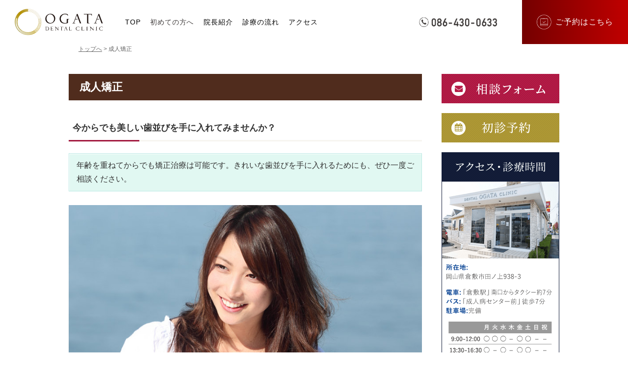

--- FILE ---
content_type: text/html; charset=UTF-8
request_url: https://www.ogatadental-clinic.com/adult-ortho
body_size: 10882
content:
<!doctype html>
<html lang="ja">
<head>

<!-- Google Tag Manager -->
<script>(function(w,d,s,l,i){w[l]=w[l]||[];w[l].push({'gtm.start':
new Date().getTime(),event:'gtm.js'});var f=d.getElementsByTagName(s)[0],
j=d.createElement(s),dl=l!='dataLayer'?'&l='+l:'';j.async=true;j.src=
'https://www.googletagmanager.com/gtm.js?id='+i+dl;f.parentNode.insertBefore(j,f);
})(window,document,'script','dataLayer','GTM-NBCHJQV');</script>
<!-- End Google Tag Manager -->

<meta http-equiv="X-UA-Compatible" content="IE=edge">
<meta charset="UTF-8" />
<meta name="keywords" content="倉敷市,歯科,インプラント,歯医者,自由診療" />
<!-- other-viewport -->
<meta content="width=1024" name="viewport">
<meta name="format-detection" content="telephone=no">
<meta name="SKYPE_TOOLBAR" content="SKYPE_TOOLBAR_PARSER_COMPATIBLE">
<link rel="shortcut icon" href="https://www.ogatadental-clinic.com/wp-content/themes/template-col2/favicon.ico">



<!-- Global site tag (gtag.js) - Google Analytics -->
<script async src="https://www.googletagmanager.com/gtag/js?id=UA-55885483-1"></script>
<script>
  window.dataLayer = window.dataLayer || [];
  function gtag(){dataLayer.push(arguments);}
  gtag('js', new Date());

  gtag('config', 'UA-55885483-1');
</script>

		<!-- All in One SEO 4.3.2 - aioseo.com -->
		<title>成人矯正 | 倉敷市の歯医者 おがた歯科クリニック</title>
		<meta name="description" content="成人矯正 今からでも美しい歯並びを手に入れてみませんか？ 年齢を重ねてからでも矯正治療は可能です。きれいな歯並" />
		<meta name="robots" content="max-image-preview:large" />
		<link rel="canonical" href="https://www.ogatadental-clinic.com/adult-ortho" />
		<meta name="generator" content="All in One SEO (AIOSEO) 4.3.2 " />
		<meta property="og:locale" content="ja_JP" />
		<meta property="og:site_name" content="倉敷市の歯医者 おがた歯科クリニック | あなたに合った治療、一緒に見つけましょう" />
		<meta property="og:type" content="article" />
		<meta property="og:title" content="成人矯正 | 倉敷市の歯医者 おがた歯科クリニック" />
		<meta property="og:description" content="成人矯正 今からでも美しい歯並びを手に入れてみませんか？ 年齢を重ねてからでも矯正治療は可能です。きれいな歯並" />
		<meta property="og:url" content="https://www.ogatadental-clinic.com/adult-ortho" />
		<meta property="article:published_time" content="2019-05-08T09:13:07+00:00" />
		<meta property="article:modified_time" content="2021-03-24T01:12:35+00:00" />
		<meta name="twitter:card" content="summary" />
		<meta name="twitter:title" content="成人矯正 | 倉敷市の歯医者 おがた歯科クリニック" />
		<meta name="twitter:description" content="成人矯正 今からでも美しい歯並びを手に入れてみませんか？ 年齢を重ねてからでも矯正治療は可能です。きれいな歯並" />
		<script type="application/ld+json" class="aioseo-schema">
			{"@context":"https:\/\/schema.org","@graph":[{"@type":"BreadcrumbList","@id":"https:\/\/www.ogatadental-clinic.com\/adult-ortho#breadcrumblist","itemListElement":[{"@type":"ListItem","@id":"https:\/\/www.ogatadental-clinic.com\/#listItem","position":1,"item":{"@type":"WebPage","@id":"https:\/\/www.ogatadental-clinic.com\/","name":"\u30db\u30fc\u30e0","description":"\u5009\u6577\u5e02\u306e\u6b6f\u533b\u8005\u300c\u304a\u304c\u305f\u6b6f\u79d1\u30af\u30ea\u30cb\u30c3\u30af\u300d\u3067\u3059\u3002\u300c\u60a3\u8005\u3055\u3093\u4e2d\u5fc3\u306e\u6cbb\u7642\u3092\u3059\u308b\u300d\u3053\u3068\u3092\u57fa\u672c\u7406\u5ff5\u3068\u3057\u3001\u300c\u79c1\u305f\u3061\u304c\u3067\u304d\u308b\u6700\u5584\u306e\u6cbb\u7642\u300d\u3001\u300c\u81ea\u5206\u304c\u53d7\u3051\u305f\u3044\u6cbb\u7642\u300d\u3092\u63d0\u4f9b\u3067\u304d\u308b\u3088\u3046\u306b\u9811\u5f35\u3063\u3066\u3044\u307e\u3059\u3002","url":"https:\/\/www.ogatadental-clinic.com\/"},"nextItem":"https:\/\/www.ogatadental-clinic.com\/adult-ortho#listItem"},{"@type":"ListItem","@id":"https:\/\/www.ogatadental-clinic.com\/adult-ortho#listItem","position":2,"item":{"@type":"WebPage","@id":"https:\/\/www.ogatadental-clinic.com\/adult-ortho","name":"\u6210\u4eba\u77ef\u6b63","description":"\u6210\u4eba\u77ef\u6b63 \u4eca\u304b\u3089\u3067\u3082\u7f8e\u3057\u3044\u6b6f\u4e26\u3073\u3092\u624b\u306b\u5165\u308c\u3066\u307f\u307e\u305b\u3093\u304b\uff1f \u5e74\u9f62\u3092\u91cd\u306d\u3066\u304b\u3089\u3067\u3082\u77ef\u6b63\u6cbb\u7642\u306f\u53ef\u80fd\u3067\u3059\u3002\u304d\u308c\u3044\u306a\u6b6f\u4e26","url":"https:\/\/www.ogatadental-clinic.com\/adult-ortho"},"previousItem":"https:\/\/www.ogatadental-clinic.com\/#listItem"}]},{"@type":"WebPage","@id":"https:\/\/www.ogatadental-clinic.com\/adult-ortho#webpage","url":"https:\/\/www.ogatadental-clinic.com\/adult-ortho","name":"\u6210\u4eba\u77ef\u6b63 | \u5009\u6577\u5e02\u306e\u6b6f\u533b\u8005 \u304a\u304c\u305f\u6b6f\u79d1\u30af\u30ea\u30cb\u30c3\u30af","description":"\u6210\u4eba\u77ef\u6b63 \u4eca\u304b\u3089\u3067\u3082\u7f8e\u3057\u3044\u6b6f\u4e26\u3073\u3092\u624b\u306b\u5165\u308c\u3066\u307f\u307e\u305b\u3093\u304b\uff1f \u5e74\u9f62\u3092\u91cd\u306d\u3066\u304b\u3089\u3067\u3082\u77ef\u6b63\u6cbb\u7642\u306f\u53ef\u80fd\u3067\u3059\u3002\u304d\u308c\u3044\u306a\u6b6f\u4e26","inLanguage":"ja","isPartOf":{"@id":"https:\/\/www.ogatadental-clinic.com\/#website"},"breadcrumb":{"@id":"https:\/\/www.ogatadental-clinic.com\/adult-ortho#breadcrumblist"},"datePublished":"2019-05-08T09:13:07+09:00","dateModified":"2021-03-24T01:12:35+09:00"},{"@type":"WebSite","@id":"https:\/\/www.ogatadental-clinic.com\/#website","url":"https:\/\/www.ogatadental-clinic.com\/","name":"\u5009\u6577\u5e02\u306e\u6b6f\u533b\u8005 \u304a\u304c\u305f\u6b6f\u79d1\u30af\u30ea\u30cb\u30c3\u30af","description":"\u3042\u306a\u305f\u306b\u5408\u3063\u305f\u6cbb\u7642\u3001\u4e00\u7dd2\u306b\u898b\u3064\u3051\u307e\u3057\u3087\u3046","inLanguage":"ja","publisher":{"@id":"https:\/\/www.ogatadental-clinic.com\/#person"}}]}
		</script>
		<!-- All in One SEO -->

<link rel='dns-prefetch' href='//ajax.googleapis.com' />
<link rel='dns-prefetch' href='//code.jquery.com' />
<link rel='dns-prefetch' href='//webfonts.xserver.jp' />
<link rel='dns-prefetch' href='//maxcdn.bootstrapcdn.com' />
<link rel='dns-prefetch' href='//s.w.org' />
		<!-- This site uses the Google Analytics by MonsterInsights plugin v8.13.1 - Using Analytics tracking - https://www.monsterinsights.com/ -->
		<!-- Note: MonsterInsights is not currently configured on this site. The site owner needs to authenticate with Google Analytics in the MonsterInsights settings panel. -->
					<!-- No UA code set -->
				<!-- / Google Analytics by MonsterInsights -->
		<link rel='stylesheet'   href='https://www.ogatadental-clinic.com/wp-includes/css/dist/block-library/style.min.css?ver=5.4.18'  media='all'>
<link rel='stylesheet'   href='https://www.ogatadental-clinic.com/wp-content/plugins/contact-form-7/includes/css/styles.css?ver=5.1.9'  media='all'>
<link rel='stylesheet'   href='https://ajax.googleapis.com/ajax/libs/jqueryui/1.11.4/themes/smoothness/jquery-ui.min.css?ver=1.11.4'  media='all'>
<link rel='stylesheet'   href='https://www.ogatadental-clinic.com/wp-content/plugins/contact-form-7-datepicker/js/jquery-ui-timepicker/jquery-ui-timepicker-addon.min.css?ver=5.4.18'  media='all'>
<link rel='stylesheet'   href='https://www.ogatadental-clinic.com/wp-content/themes/template-col2/style.css?ver=5.4.18'  media='all'>
<link rel='stylesheet'   href='https://www.ogatadental-clinic.com/wp-content/themes/template-col2/css/reset.css?ver=5.4.18'  media='all'>
<link rel='stylesheet'   href='https://www.ogatadental-clinic.com/wp-content/themes/template-col2/css/base.css?ver=5.4.18'  media='all'>
<link rel='stylesheet'   href='https://www.ogatadental-clinic.com/wp-content/themes/template-col2/css/common.css?ver=5.4.18'  media='all'>
<link rel='stylesheet'   href='https://maxcdn.bootstrapcdn.com/font-awesome/4.7.0/css/font-awesome.min.css?ver=4.7.0'  media='all'>
<link rel='stylesheet'   href='https://www.ogatadental-clinic.com/wp-content/themes/template-col2/js/slick/slick.css?ver=5.4.18'  media='all'>
<link rel='stylesheet'   href='https://www.ogatadental-clinic.com/wp-content/themes/template-col2/js/slick/slick-theme.css?ver=5.4.18'  media='all'>
<link rel='stylesheet'   href='https://www.ogatadental-clinic.com/wp-content/themes/template-col2/js/lightbox/css/lightbox.css?ver=5.4.18'  media='all'>
<link rel='stylesheet'   href='https://www.ogatadental-clinic.com/wp-content/themes/template-col2/css/animate.css?ver=5.4.18'  media='all'>
<link rel='stylesheet'   href='https://www.ogatadental-clinic.com/wp-content/themes/template-col2/css/print.css?ver=1.0'  media='print'>
<link rel='stylesheet'   href='https://www.ogatadental-clinic.com/wp-content/themes/template-col2/css/slider-pro.css?ver=5.4.18'  media='all'>
<link rel='stylesheet'   href='https://www.ogatadental-clinic.com/wp-content/themes/template-col2/css/style_common.min.css?ver=5.4.18'  media='all'>
<link rel='stylesheet'   href='https://www.ogatadental-clinic.com/wp-content/themes/template-col2/css/low.css?ver=5.4.18'  media='all'>
<script src='https://www.ogatadental-clinic.com/wp-includes/js/jquery/jquery.js?ver=1.12.4-wp'></script>
<script src='https://www.ogatadental-clinic.com/wp-includes/js/jquery/jquery-migrate.min.js?ver=1.4.1'></script>
<script src='//code.jquery.com/jquery-3.3.1.js?ver=5.4.18'></script>
<script src='//webfonts.xserver.jp/js/xserver.js?ver=5.4.18'></script>
<script src='https://www.ogatadental-clinic.com/wp-content/themes/template-col2/js/ofi.min.js?ver=5.4.18'></script>
<script src='https://www.ogatadental-clinic.com/wp-content/themes/template-col2/js/common_script.js?ver=5.4.18'></script>
<link rel='shortlink' href='https://www.ogatadental-clinic.com/?p=835' />
<script type="text/javascript">
	window._wp_rp_static_base_url = 'https://wprp.sovrn.com/static/';
	window._wp_rp_wp_ajax_url = "https://www.ogatadental-clinic.com/wp-admin/admin-ajax.php";
	window._wp_rp_plugin_version = '3.6.4';
	window._wp_rp_post_id = '835';
	window._wp_rp_num_rel_posts = '3';
	window._wp_rp_thumbnails = true;
	window._wp_rp_post_title = '%E6%88%90%E4%BA%BA%E7%9F%AF%E6%AD%A3';
	window._wp_rp_post_tags = [];
	window._wp_rp_promoted_content = true;
</script>
<link rel="stylesheet" href="https://www.ogatadental-clinic.com/wp-content/plugins/wordpress-23-related-posts-plugin/static/themes/modern.css?version=3.6.4" />
<style type="text/css">
div#wp_rp_first{
clear:both;
padding-top:60px;
}
/*date*/
.wp_rp_publish_date{
display:block;
color:#999;
font-size:12px;
margin-top:5px;
margin-bottom:5px;
}
.wp_rp_publish_date::before {
content: "\f073";
font-family: fontAwesome;
margin-right:5px;
}
.wp_rp_wrap .related_post_title {
color:#444;
font-weight:bold;
border-radius:0 !important;
background:#f6f6f6 !important;
}
ul.related_post {
}
ul.related_post li {
font-size:13px;
line-height:1.3;
overflow:hidden;
}
ul.related_post li a {
display:block;
font-size:16px;
font-weight:bold;
text-decoration:underline;
}
ul.related_post li a img {
width:90px;
height:90px;
}
.wp_rp_excerpt {
display:block;
overflow:hidden;
}</style>

<!-- BEGIN: WP Social Bookmarking Light HEAD -->


<script>
    (function (d, s, id) {
        var js, fjs = d.getElementsByTagName(s)[0];
        if (d.getElementById(id)) return;
        js = d.createElement(s);
        js.id = id;
        js.src = "//connect.facebook.net/ja_JP/sdk.js#xfbml=1&version=v2.7";
        fjs.parentNode.insertBefore(js, fjs);
    }(document, 'script', 'facebook-jssdk'));
</script>

<style type="text/css">
    .wp_social_bookmarking_light{
    border: 0 !important;
    padding: 40px 0 20px 0 !important;
    margin: 0 !important;
    clear: both;
}
.wp_social_bookmarking_light div{
    float: right !important;
    border: 0 !important;
    padding: 0 !important;
    margin: 0 5px 0px 0 !important;
    min-height: 30px !important;
    line-height: 18px !important;
    text-indent: 0 !important;
}
.wp_social_bookmarking_light img{
    border: 0 !important;
    padding: 0;
    margin: 0;
    vertical-align: top !important;
}
.wp_social_bookmarking_light_clear{
    clear: both !important;
}
#fb-root{
    display: none;
}
.wsbl_facebook_like iframe{
    max-width: none !important;
}
.wsbl_pinterest a{
    border: 0px !important;
}
</style>
<!-- END: WP Social Bookmarking Light HEAD -->
</head>

<body id="adult-ortho">
<div id="fb-root"></div>
<script async defer crossorigin="anonymous" src="https://connect.facebook.net/ja_JP/sdk.js#xfbml=1&version=v12.0" nonce="AMzSN9p3"></script>
<!-- Google Tag Manager (noscript) -->
<noscript><iframe src="https://www.googletagmanager.com/ns.html?id=GTM-NBCHJQV"
height="0" width="0" style="display:none;visibility:hidden"></iframe></noscript>
<!-- End Google Tag Manager (noscript) -->


<div id="fb-root"></div>
<script>
(function(d, s, id) {
  var js, fjs = d.getElementsByTagName(s)[0];
  if (d.getElementById(id)) return;
  js = d.createElement(s); js.id = id;
  js.src = 'https://connect.facebook.net/ja_JP/sdk.js#xfbml=1&version=v2.11';
  fjs.parentNode.insertBefore(js, fjs);
}(document, 'script', 'facebook-jssdk'));
</script>

<div class="" id="pagetop" style="display: block !important;">
<!-- header======================================================= -->
<header id="header" class="header">
	<div class="header-inner">
		<h1 class="logo -header">
			<a href="https://www.ogatadental-clinic.com" class="a-link">
				<img src="https://www.ogatadental-clinic.com/wp-content/themes/template-col2/img/common_img/logo.svg" alt="おがた歯科クリニック" class="ofi -contain">
			</a>
		</h1>
		<div class="header-nav-content">
			<div id="gnav" class="gnav">
				
        <ul class="gnav-container">
            <li class="gnav-list">
                <a class="a-link" href="https://www.ogatadental-clinic.com/">
                    <span class="gnav-list-inner">
                    TOP</span></a>
            </li>
            <li class="gnav-list aco">
                <p class="a-link aco-link" href="https://www.ogatadental-clinic.com/">
                    <span class="gnav-list-inner">
                    初めての⽅へ</span>

                </p>
                <div class="aco-menu-cover">
                    <ul class="aco-menu">
                        <li class="aco-menu-list"><a href="https://www.ogatadental-clinic.com/concept/" class="a-link">・当院のコンセプト</a></li>
                        <li class="aco-menu-list"><a href="https://www.ogatadental-clinic.com/contact/" class="a-link">・初めて受診される⽅へ</a></li>
                        <li class="aco-menu-list"><a href="https://www.ogatadental-clinic.com/comparison/" class="a-link">・保険診療と⾃由診療の違い</a></li>
                    </ul>
                </div>
            </li>
            <li class="gnav-list">
                <a class="a-link" href="https://www.ogatadental-clinic.com/message/">
                    <span class="gnav-list-inner">
                    院長紹介</span></a>
            </li>
            <li class="gnav-list">
                <a class="a-link" href="https://www.ogatadental-clinic.com/flow/">
                    <span class="gnav-list-inner">
                    診療の流れ</span></a>
            </li>
            <li class="gnav-list">
                <a class="a-link" href="https://www.ogatadental-clinic.com/access/">
                    <span class="gnav-list-inner">
                    アクセス</span></a>
            </li>
                    </ul>
			</div>
			<div class="header-nav-contact">
				<div class="header-tel">
					<a href="tel:0864300633" class="a-link">
						<picture>
							<source media="(max-width:1199px)" srcset="https://www.ogatadental-clinic.com/wp-content/themes/template-col2/img/common_img/tel_sp.png">
							<img src="https://www.ogatadental-clinic.com/wp-content/themes/template-col2/img/common_img/tel_pc.png" alt="tel:0864300633" class="ofi -contain exchange_sp">
						</picture>
					</a>
				</div>
				<div class="header-reserve hidden-sp"><a href="https://www.ogatadental-clinic.com/contact" class="a-link"><p class="reserve-ic">ご予約はこちら</p></a></div>
			</div>
		</div>
		<!-- menuBtn -->
		<div id="menuBtn" class="menuBtn">
		　　<span class="hamburger-line"></span>
		　　<span class="hamburger-line"></span>
		　　<span class="hamburger-line"></span>
		</div>
	</div>
</header>
<header class="sp-header-outer">
	<div class="header-inner -sp">
		<!-- gnavSP -->
		<div id="gnavSP" class="gnavSP">
			<div class="gnavSP__link">
				
        <ul class="gnav-container">
            <li class="gnav-list">
                <a class="a-link" href="https://www.ogatadental-clinic.com/">
                    <span class="gnav-list-inner">
                    TOP</span></a>
            </li>
            <li class="gnav-list aco">
                <p class="a-link aco-link" href="https://www.ogatadental-clinic.com/">
                    <span class="gnav-list-inner">
                    初めての⽅へ</span>

                </p>
                <div class="aco-menu-cover">
                    <ul class="aco-menu">
                        <li class="aco-menu-list"><a href="https://www.ogatadental-clinic.com/concept/" class="a-link">・当院のコンセプト</a></li>
                        <li class="aco-menu-list"><a href="https://www.ogatadental-clinic.com/contact/" class="a-link">・初めて受診される⽅へ</a></li>
                        <li class="aco-menu-list"><a href="https://www.ogatadental-clinic.com/comparison/" class="a-link">・保険診療と⾃由診療の違い</a></li>
                    </ul>
                </div>
            </li>
            <li class="gnav-list">
                <a class="a-link" href="https://www.ogatadental-clinic.com/message/">
                    <span class="gnav-list-inner">
                    院長紹介</span></a>
            </li>
            <li class="gnav-list">
                <a class="a-link" href="https://www.ogatadental-clinic.com/flow/">
                    <span class="gnav-list-inner">
                    診療の流れ</span></a>
            </li>
            <li class="gnav-list">
                <a class="a-link" href="https://www.ogatadental-clinic.com/access/">
                    <span class="gnav-list-inner">
                    アクセス</span></a>
            </li>
                    </ul>
			</div>
		</div>
	</div>
</header>

<!-- contents start============================================== -->
<div id="contents" class="body-main">
<div class="breadcrumbs wrap" vocab="https://schema.org/" typeof="BreadcrumbList">
    <!-- Breadcrumb NavXT 7.2.0 -->
<span property="itemListElement" typeof="ListItem"><a property="item" typeof="WebPage" title="トップへ移動" href="https://www.ogatadental-clinic.com" class="home"><span property="name">トップへ</span></a><meta property="position" content="1"></span> &gt; <span property="itemListElement" typeof="ListItem"><span property="name">成人矯正</span><meta property="position" content="2"></span></div>


<div class="inner">
  <div class="main">
  <h2 class="low-top">成人矯正</h2>
<div class="inner">

<section>
<h3 class="title_h3">今からでも美しい歯並びを手に入れてみませんか？</h3>
<p class="att4">年齢を重ねてからでも矯正治療は可能です。きれいな歯並びを手に入れるためにも、ぜひ一度ご相談ください。</p><br>
<figure class="img_only"><img src="https://www.ogatadental-clinic.com/wp-content/themes/template-col2/img/low/adult01.jpg" alt="今からでも美しい歯並びを手に入れてみませんか？"></figure>
<p>美しい歯並びは、見た目の美しさはもちろん、お手入れがしやすくなるため、むし歯や歯周病のリスクを下げることにもつながります。</p><br>
<p class="att3">歯並びが悪いことで及ぼす影響</p>
<p>・歯磨きがしにくく、むし歯や歯周病になりやすい<br>
・食べ物がよく咬み砕けないため、胃腸などの消化器に負担がかかる<br>
・顎関節に負担をかけることがある<br>
・姿勢も悪くなることがある<br>
・顎の成長やお顔の形に不調和をもたらす<br>
・正しい発音がしにくくなることがある<br>
・歯並びの悪さがコンプレックスとなり、心理的な影響をもたらすことがある</p>
</section>

<section>
<h3 class="title_h3">年齢を重ねていても矯正は可能です</h3>
<div class="img_right"><figure><img src="https://www.ogatadental-clinic.com/wp-content/themes/template-col2/img/low/adult02.jpg" alt="年齢を重ねていても矯正は可能です"></figure>
<div class="txt_box">
<p>大人になって歯や顎が成長しきってしまうと矯正治療ができない、と思っている方もいらっしゃるかもしれません。しかしそれは間違った認識です。矯正治療は大人でも行うことができます。当院では40代、50代で矯正治療を始められた方もいらっしゃいます。<br><br>
ただし、歯周病を患っている場合はまずそちらの治療を優先し、お口の環境を整えてから矯正治療に入ります。</p>
</div><!-- /txt_box -->
</div><!-- /img_right -->
</section>

<section>
<h3 class="title_h3">当院の成人矯正治療</h3>
<div class="img_right"><figure><img src="https://www.ogatadental-clinic.com/wp-content/themes/template-col2/img/low/adult03_1.jpg" alt="マルチブラケット"></figure>
<p class="att3">マルチブラケット</p>
<div class="txt_box">
<p>歯をワイヤーで連結し、ワイヤーの力で歯を動かす治療です。当院では「デーモンブラケット」を使用しています。これは、短時間でより良い治療効果が期待でき、弱い力で効率的に歯を動かすことができる、体に優しいブラケットです。さらに、不快感が少ないという特徴もあります。</p>
</div><!-- /txt_box -->
</div><!-- /img_right -->
<p>このほかにも、目立たないものや歯の裏側に装着するものなどさまざまな種類のブラケットがあり、症状、ご要望に合わせて使用します。</p><br>

<div class="img_right"><figure><img src="https://www.ogatadental-clinic.com/wp-content/themes/template-col2/img/low/adult03_2.jpg" alt="インプラント矯正"></figure>
<p class="att3">インプラント矯正</p>
<div class="txt_box">
<p>通常のインプラント治療のように顎の骨に「アンカー」と呼ばれるインプラントを埋め込み、それを固定源として歯を動かす矯正方法です。治療期間を従来の約半分まで短縮でき、効率的に歯を引っ張り続けることができるので、仕上がりが美しいという特徴があります。</p>
</div><!-- /txt_box -->
</div><!-- /img_right -->

<div class="img_right"><figure><img src="https://www.ogatadental-clinic.com/wp-content/themes/template-col2/img/low/adult03_3.jpg" alt="マウスピース矯正"></figure>
<p class="att3">マウスピース矯正</p>
<div class="txt_box">
<p>透明で目立たず取り外しも簡単なので、ワイヤーをつけるのが難しい方や恥ずかしいと感じる方にお勧めです。ブラケットと併用することもあります。</p>
</div><!-- /txt_box -->
</div><!-- /img_right -->

<p class="att3">部分矯正</p>
<p>歯のでっぱりやへこみなど、部分的な矯正治療にも対応しています。気になる方は、一度ご相談ください。</p>
</section>
</div><!-- /inner -->
    <div class="inner">
  <section>
  <h3 class="title_h3">関連ページリンク</h3>
<ul id="menu-%e9%96%a2%e9%80%a3%e3%83%aa%e3%83%b3%e3%82%af%ef%bc%91" class="page_linklist"><li id="menu-item-1117" class="menu-item menu-item-type-post_type menu-item-object-page menu-item-has-children menu-item-1117"><a href="https://www.ogatadental-clinic.com/concept">当院のコンセプト<span></span></a>
<ul class="sub-menu">
	<li id="menu-item-1118" class="menu-item menu-item-type-post_type menu-item-object-page menu-item-1118"><a href="https://www.ogatadental-clinic.com/medical-safety">医療安全への追求<span></span></a></li>
	<li id="menu-item-1119" class="menu-item menu-item-type-post_type menu-item-object-page menu-item-1119"><a href="https://www.ogatadental-clinic.com/hospitality">ホスピタリティマインド<span></span></a></li>
</ul>
</li>
<li id="menu-item-1120" class="menu-item menu-item-type-post_type menu-item-object-page menu-item-has-children menu-item-1120"><a href="https://www.ogatadental-clinic.com/flow">診療の流れ<span></span></a>
<ul class="sub-menu">
	<li id="menu-item-1121" class="menu-item menu-item-type-post_type menu-item-object-page menu-item-1121"><a href="https://www.ogatadental-clinic.com/infection">院内感染防止体制<span></span></a></li>
</ul>
</li>
<li id="menu-item-1122" class="menu-item menu-item-type-custom menu-item-object-custom current-menu-ancestor current-menu-parent menu-item-has-children menu-item-1122"><a>治療について<span></span></a>
<ul class="sub-menu">
	<li id="menu-item-1123" class="menu-item menu-item-type-post_type menu-item-object-page menu-item-1123"><a href="https://www.ogatadental-clinic.com/root">マイクロスコープによる根管治療<span></span></a></li>
	<li id="menu-item-1124" class="menu-item menu-item-type-post_type menu-item-object-page menu-item-1124"><a href="https://www.ogatadental-clinic.com/brp">根本的歯周病治療（BRP）<span></span></a></li>
	<li id="menu-item-1125" class="menu-item menu-item-type-post_type menu-item-object-page menu-item-1125"><a href="https://www.ogatadental-clinic.com/health-improvement">健康を改善する、栄養、点滴療法<span></span></a></li>
	<li id="menu-item-1126" class="menu-item menu-item-type-custom menu-item-object-custom menu-item-1126"><a target="_blank" rel="noopener noreferrer" href="https://implant.dentist-ogata.com/">インプラント治療<span></span></a></li>
	<li id="menu-item-1127" class="menu-item menu-item-type-post_type menu-item-object-page menu-item-1127"><a href="https://www.ogatadental-clinic.com/cosmetic">美しく、生物学的な修復治療<span></span></a></li>
	<li id="menu-item-1128" class="menu-item menu-item-type-post_type menu-item-object-page current-menu-item page_item page-item-835 current_page_item menu-item-1128"><a href="https://www.ogatadental-clinic.com/adult-ortho" aria-current="page">成人矯正<span></span></a></li>
	<li id="menu-item-1129" class="menu-item menu-item-type-post_type menu-item-object-page menu-item-1129"><a href="https://www.ogatadental-clinic.com/child-ortho">小児矯正<span></span></a></li>
	<li id="menu-item-1130" class="menu-item menu-item-type-post_type menu-item-object-page menu-item-1130"><a href="https://www.ogatadental-clinic.com/deduction">医療費控除<span></span></a></li>
</ul>
</li>
<li id="menu-item-1131" class="menu-item menu-item-type-custom menu-item-object-custom menu-item-has-children menu-item-1131"><a>ケアメニュー<span></span></a>
<ul class="sub-menu">
	<li id="menu-item-1132" class="menu-item menu-item-type-post_type menu-item-object-page menu-item-1132"><a href="https://www.ogatadental-clinic.com/prevention">予防メインテナンス<span></span></a></li>
	<li id="menu-item-1133" class="menu-item menu-item-type-post_type menu-item-object-page menu-item-1133"><a href="https://www.ogatadental-clinic.com/dental-dock">歯科ドック<span></span></a></li>
	<li id="menu-item-1134" class="menu-item menu-item-type-post_type menu-item-object-page menu-item-1134"><a href="https://www.ogatadental-clinic.com/whitening">ホワイトニング<span></span></a></li>
	<li id="menu-item-1135" class="menu-item menu-item-type-post_type menu-item-object-page menu-item-1135"><a href="https://www.ogatadental-clinic.com/aesthetics">デンタルエステ<span></span></a></li>
	<li id="menu-item-1136" class="menu-item menu-item-type-post_type menu-item-object-page menu-item-1136"><a href="https://www.ogatadental-clinic.com/ds">3DS（Dental Drug Delivery System）<span></span></a></li>
	<li id="menu-item-1137" class="menu-item menu-item-type-post_type menu-item-object-page menu-item-1137"><a href="https://www.ogatadental-clinic.com/homecare">ホームケアキット<span></span></a></li>
</ul>
</li>
<li id="menu-item-1138" class="menu-item menu-item-type-custom menu-item-object-custom menu-item-has-children menu-item-1138"><a>医院について<span></span></a>
<ul class="sub-menu">
	<li id="menu-item-1139" class="menu-item menu-item-type-post_type menu-item-object-page menu-item-1139"><a href="https://www.ogatadental-clinic.com/message">ドクター紹介<span></span></a></li>
	<li id="menu-item-1140" class="menu-item menu-item-type-post_type menu-item-object-page menu-item-1140"><a href="https://www.ogatadental-clinic.com/clinic-tour">院内ツアー<span></span></a></li>
	<li id="menu-item-1141" class="menu-item menu-item-type-post_type menu-item-object-page menu-item-1141"><a href="https://www.ogatadental-clinic.com/access">アクセス・診療時間<span></span></a></li>
	<li id="menu-item-1142" class="menu-item menu-item-type-post_type menu-item-object-page menu-item-1142"><a href="https://www.ogatadental-clinic.com/privacy">プライバシーポリシー<span></span></a></li>
	<li id="menu-item-1143" class="menu-item menu-item-type-post_type menu-item-object-page menu-item-1143"><a href="https://www.ogatadental-clinic.com/sitemap">サイトマップ<span></span></a></li>
</ul>
</li>
</ul>  </section>
</div>
<!-- /inner -->  
  </div>
  <!--/main-->

<div class="side">
<ul class="bnr_list">

<li>
<a href="https://www.ogatadental-clinic.com/contact/" class="fade"><img src="https://www.ogatadental-clinic.com/wp-content/themes/template-col2/img/common/banner_form.png" alt="お問い合わせ"></a>
</li>

<li>
<a href="https://www.ogatadental-clinic.com/contact/" class="fade"><img src="https://www.ogatadental-clinic.com/wp-content/themes/template-col2/img/common/banner_reservation.png" alt="ご予約"></a>
</li>

<li>
<a href="https://www.ogatadental-clinic.com/access/" class="fade"><img src="https://www.ogatadental-clinic.com/wp-content/themes/template-col2/img/common/banner_access.png" alt="アクセス・診療時間"></a>
</li>
</ul>

<aside>
<nav class="side_nav">
<ul id="menu-side-menu" class="menu"><li id="menu-item-1049" class="menu-item menu-item-type-post_type menu-item-object-page menu-item-has-children menu-item-1049"><a href="https://www.ogatadental-clinic.com/concept">当院のコンセプト<span></span></a>
<ul class="sub-menu">
	<li id="menu-item-937" class="menu-item menu-item-type-post_type menu-item-object-page menu-item-937"><a href="https://www.ogatadental-clinic.com/medical-safety">医療安全への追求<span></span></a></li>
	<li id="menu-item-938" class="menu-item menu-item-type-post_type menu-item-object-page menu-item-938"><a href="https://www.ogatadental-clinic.com/hospitality">ホスピタリティマインド<span></span></a></li>
</ul>
</li>
<li id="menu-item-1051" class="menu-item menu-item-type-post_type menu-item-object-page menu-item-has-children menu-item-1051"><a href="https://www.ogatadental-clinic.com/flow">診療の流れ<span></span></a>
<ul class="sub-menu">
	<li id="menu-item-942" class="menu-item menu-item-type-post_type menu-item-object-page menu-item-942"><a href="https://www.ogatadental-clinic.com/infection">院内感染防止体制<span></span></a></li>
</ul>
</li>
<li id="menu-item-700" class="menu-item menu-item-type-custom menu-item-object-custom current-menu-ancestor current-menu-parent menu-item-has-children menu-item-700"><a>治療について<span></span></a>
<ul class="sub-menu">
	<li id="menu-item-957" class="menu-item menu-item-type-post_type menu-item-object-page menu-item-957"><a href="https://www.ogatadental-clinic.com/root">マイクロスコープによる根管治療<span></span></a></li>
	<li id="menu-item-958" class="menu-item menu-item-type-post_type menu-item-object-page menu-item-958"><a href="https://www.ogatadental-clinic.com/brp">根本的歯周病治療（BRP）<span></span></a></li>
	<li id="menu-item-1116" class="menu-item menu-item-type-post_type menu-item-object-page menu-item-1116"><a href="https://www.ogatadental-clinic.com/health-improvement">健康を改善する、栄養、点滴療法<span></span></a></li>
	<li id="menu-item-1349" class="menu-item menu-item-type-post_type menu-item-object-page menu-item-1349"><a href="https://www.ogatadental-clinic.com/implant">インプラント治療<span></span></a></li>
	<li id="menu-item-960" class="menu-item menu-item-type-post_type menu-item-object-page menu-item-960"><a href="https://www.ogatadental-clinic.com/cosmetic">美しく、生物学的な修復治療<span></span></a></li>
	<li id="menu-item-961" class="menu-item menu-item-type-post_type menu-item-object-page current-menu-item page_item page-item-835 current_page_item menu-item-961"><a href="https://www.ogatadental-clinic.com/adult-ortho" aria-current="page">成人矯正<span></span></a></li>
	<li id="menu-item-962" class="menu-item menu-item-type-post_type menu-item-object-page menu-item-962"><a href="https://www.ogatadental-clinic.com/child-ortho">小児矯正<span></span></a></li>
	<li id="menu-item-966" class="menu-item menu-item-type-post_type menu-item-object-page menu-item-966"><a href="https://www.ogatadental-clinic.com/deduction">医療費控除<span></span></a></li>
</ul>
</li>
<li id="menu-item-981" class="menu-item menu-item-type-custom menu-item-object-custom menu-item-has-children menu-item-981"><a>ケアメニュー<span></span></a>
<ul class="sub-menu">
	<li id="menu-item-967" class="menu-item menu-item-type-post_type menu-item-object-page menu-item-967"><a href="https://www.ogatadental-clinic.com/prevention">予防メインテナンス<span></span></a></li>
	<li id="menu-item-968" class="menu-item menu-item-type-post_type menu-item-object-page menu-item-968"><a href="https://www.ogatadental-clinic.com/dental-dock">歯科ドック<span></span></a></li>
	<li id="menu-item-969" class="menu-item menu-item-type-post_type menu-item-object-page menu-item-969"><a href="https://www.ogatadental-clinic.com/whitening">ホワイトニング<span></span></a></li>
	<li id="menu-item-970" class="menu-item menu-item-type-post_type menu-item-object-page menu-item-970"><a href="https://www.ogatadental-clinic.com/aesthetics">デンタルエステ<span></span></a></li>
	<li id="menu-item-971" class="menu-item menu-item-type-post_type menu-item-object-page menu-item-971"><a href="https://www.ogatadental-clinic.com/ds">3DS（Dental Drug Delivery System）<span></span></a></li>
	<li id="menu-item-972" class="menu-item menu-item-type-post_type menu-item-object-page menu-item-972"><a href="https://www.ogatadental-clinic.com/homecare">ホームケアキット<span></span></a></li>
</ul>
</li>
<li id="menu-item-646" class="menu-item menu-item-type-custom menu-item-object-custom menu-item-has-children menu-item-646"><a>医院について<span></span></a>
<ul class="sub-menu">
	<li id="menu-item-973" class="menu-item menu-item-type-post_type menu-item-object-page menu-item-973"><a href="https://www.ogatadental-clinic.com/message">ドクター紹介<span></span></a></li>
	<li id="menu-item-975" class="menu-item menu-item-type-post_type menu-item-object-page menu-item-975"><a href="https://www.ogatadental-clinic.com/clinic-tour">院内ツアー<span></span></a></li>
	<li id="menu-item-976" class="menu-item menu-item-type-post_type menu-item-object-page menu-item-976"><a href="https://www.ogatadental-clinic.com/access">アクセス・診療時間<span></span></a></li>
	<li id="menu-item-941" class="menu-item menu-item-type-post_type menu-item-object-page menu-item-941"><a href="https://www.ogatadental-clinic.com/privacy">プライバシーポリシー<span></span></a></li>
	<li id="menu-item-943" class="menu-item menu-item-type-post_type menu-item-object-page menu-item-943"><a href="https://www.ogatadental-clinic.com/sitemap">サイトマップ<span></span></a></li>
</ul>
</li>
</ul></nav>
</aside>

</div>
<!-- /side --></div>
<!--/inner-->


<!-- contact================================================== -->



<!-- Gmap -->
<div id="ggmap" class="ggmap">
  <div style="width:100%; height:350px; margin: 0 auto;">
    <iframe src="https://www.google.com/maps/embed?pb=!1m18!1m12!1m3!1d3284.659410018141!2d133.7553231506857!3d34.58748358036781!2m3!1f0!2f0!3f0!3m2!1i1024!2i768!4f13.1!3m3!1m2!1s0x355157ac06c460f7%3A0xc89058f60089a386!2z44CSNzEwLTA4MzEg5bKh5bGx55yM5YCJ5pW35biC55Sw44OO5LiK77yZ77yT77yY4oiS77yTIOOBiuOBjOOBn-atr-enkeOCr-ODquODi-ODg-OCrw!5e0!3m2!1sja!2sjp!4v1559539526185!5m2!1sja!2sjp" height="350" allowfullscreen></iframe>
  </div>
</div>
<!-- /ggmap -->

</div>
<!-- /contents -->


<!-- footer======================================================= -->
<footer class="footer">
    <div class="footer-f-3">
      <div class="logo -footer">
        <a href="https://www.ogatadental-clinic.com" class="a-link">
            <img src="https://www.ogatadental-clinic.com/wp-content/themes/template-col2/img/common_img/logo.svg" alt="おがた歯科クリニック" class="ofi -contain">
          </a>
      </div>
      <div class="address-box left-border">
        <p class="txt">〒710-0831<br class="hidden-sp">岡⼭県倉敷市⽥ノ上938-3<br>休診⽇ 火曜午後・⽊曜・⽇曜・祝⽇</p>
      </div>
      <div class="businessday-box">
        <img src="https://www.ogatadental-clinic.com/wp-content/themes/template-col2/img/common_img/table-businessday.png" alt="" class="ofi -contain">
      </div>
      <div class="access-box left-border">
        <p class="txt">電⾞「JR倉敷駅」南⼝よりタクシー約7分<br>バス「成⼈病センター前」下⾞ 徒歩約7分<br>駐車場完備（院前5台、第2駐車場あり）</p>
      </div>
      <div class="btn -bg-black -main -large">
        <a href="https://goo.gl/maps/aWDhLj6pteLEsi559" class="a-link" target="_blank" rel="noopener noreferrer">
          <img src="https://www.ogatadental-clinic.com/wp-content/themes/template-col2/img/common_img/txt-access-white.png" alt="ACCESS" class="ofi -contain btn-txt-img">
          <span class="txt">
              Google マップを開く
          </span>
          <span class="btn-ic"></span>
        </a>
      </div>
    </div>
    <div class="footer-f-2">
      <div class="footer-f-2-inner">
        <div class="wrap-min">
          <div class="f-2-top font-1-mid-0-min-1">
            <div class="linkbox">
              <a href="https://www.ogatadental-clinic.com/message/" class="a-link -doctor">院長紹介</a>
            </div>
            <div class="linkbox">
              <a href="https://www.ogatadental-clinic.com/clinic-tour/" class="a-link -facilities">院内ツアー</a>
            </div>
            <div class="linkbox">
              <a href="https://www.ogatadental-clinic.com/access/" class="a-link -access">アクセス・診療時間</a>
            </div>
          </div>
        </div>
        <div class="f-2-bottom">
                    <div class="space-half"></div>
          <h3 class="counseling-ttl xtAc font-3-min-0">
            <span class="bold">無料</span><span class="normal">カウンセリング受付中</span>
          </h3>
          <div class="counseling-reserve-btns">
            <div class="wrap-min">
              <div class="space-half hidden-sp"></div>
              <ul class="reserve-btns">
                <li class="reserve-btn">
                  <a href="tel:0864300633" class="a-link">
                    <picture>
                      <source media="(max-width:767px)" srcset="https://www.ogatadental-clinic.com/wp-content/themes/template-col2/img/common_img/txt-btn-tel_sp.png">
                      <img src="https://www.ogatadental-clinic.com/wp-content/themes/template-col2/img/common_img/txt-btn-tel_pc.png" alt="086-430-0633" class="ofi -contain exchange_sp">
                    </picture>
                  </a>
                </li>
                <li class="reserve-btn">
                  <a href="https://www.ogatadental-clinic.com/contact/" class="a-link">
                    <picture>
                      <source media="(max-width:767px)" srcset="https://www.ogatadental-clinic.com/wp-content/themes/template-col2/img/common_img/txt-btn-mail_sp.png">
                      <img src="https://www.ogatadental-clinic.com/wp-content/themes/template-col2/img/common_img/txt-btn-mail_pc.png" alt="ご連絡はこちらMAIL" class="ofi -contain exchange_sp">
                    </picture>
                  </a>
                </li>
                <li class="reserve-btn">
                  <a href="https://www.ogatadental-clinic.com/contact/" class="a-link">
                  <picture>
                      <source media="(max-width:767px)" srcset="https://www.ogatadental-clinic.com/wp-content/themes/template-col2/img/common_img/txt-btn-reserve_sp.png">
                    <img src="https://www.ogatadental-clinic.com/wp-content/themes/template-col2/img/common_img/txt-btn-reserve_pc.png" alt="インターネット初診予約" class="ofi -contain exchange_sp">
                  </picture>
                  </a>
                </li>
              </ul>
              <div class="space hidden-sp"></div>
              <div class="space-half visible-sp"></div>
            </div>
          </div>
        </div>
      </div>
    </div>
    <div class="footer-f-1 wrap-min">
      <div class="sitemap-pc hidden-sp">
        <ol class="sitemap-list">
          <li class="list">
            <a href="https://www.ogatadental-clinic.com/" class="a-link bold">TOP</a>
          </li>
        </ol>
        <ol class="sitemap-list">
          <li class="list">
            <a href="https://www.ogatadental-clinic.com/contact/" class="a-link bold">初めての方へ</a>
          </li>
          <li class="list">
            <a href="https://www.ogatadental-clinic.com/concept/" class="a-link">当院のコンセプト</a>
          </li>
          <li class="list">
            <a href="https://www.ogatadental-clinic.com/contact/" class="a-link">初めて受診される⽅へ</a>
          </li>
          <li class="list">
            <a href="https://www.ogatadental-clinic.com/comparison/" class="a-link">保険診療と⾃由診療の違い</a>
          </li>
        </ol>
        <ol class="sitemap-list">
          <li class="list">
            <a href="https://www.ogatadental-clinic.com/message/" class="a-link bold">院長紹介</a>
          </li>
          <li class="list">
            <a href="https://www.ogatadental-clinic.com/flow/" class="a-link bold">診療の流れ</a>
          </li>
          <li class="list">
            <a href="https://www.ogatadental-clinic.com/access/" class="a-link bold">アクセス</a>
          </li>
        </ol>
        <ol class="sitemap-list">
                    </li>
          <li class="list">
            <a href="https://www.ogatadental-clinic.com/contact/" class="a-link bold">お問い合わせ</a>
          </li>
          <li class="list">
            <a href="https://www.ogatadental-clinic.com/privacy/" class="a-link bold">プライバシーポリシー</a>
          </li>
        </ol>
      </div>  
      <div class="sitemap-sp visible-sp">
        <ol class="sitemap-list">
          <li class="list">
            <a href="https://www.ogatadental-clinic.com/concept/" class="a-link">
              当院について
            </a>
          </li>
          <li class="list">
            <a href="https://www.ogatadental-clinic.com#message-block" class="a-link">
              メッセージ
            </a>
          </li>
          <li class="list">
            <a href="https://www.ogatadental-clinic.com#item-block" class="a-link">
              診療項目
            </a>
          </li>
          <li class="list">
            <a href="https://www.ogatadental-clinic.com/access/" class="a-link">
              アクセス
            </a>
          </li>
          <li class="list">
            <a href="https://www.ogatadental-clinic.com/access/" class="a-link">
              診療時間
            </a>
          </li>
          <li class="list">
            <a href="https://www.ogatadental-clinic.com/contact/" class="a-link">
              お問い合わせ
            </a>
          </li>
          <li class="list">
            <a href="https://www.ogatadental-clinic.com/privacy/" class="a-link">
              プライバシーポリシー
            </a>
          </li>
        </ol>
      </div>
    </div>
    <p class="copy">©2020.OGATA DENTAL CLINIC</p>
</footer>
  <!-- sp-footer_btn -->
    <!--/sp-bottom-menu-->

</div>
<!-- /wrap -->


<!-- BEGIN: WP Social Bookmarking Light FOOTER -->
    <script>!function(d,s,id){var js,fjs=d.getElementsByTagName(s)[0],p=/^http:/.test(d.location)?'http':'https';if(!d.getElementById(id)){js=d.createElement(s);js.id=id;js.src=p+'://platform.twitter.com/widgets.js';fjs.parentNode.insertBefore(js,fjs);}}(document, 'script', 'twitter-wjs');</script>


<!-- END: WP Social Bookmarking Light FOOTER -->
<script type='text/javascript'>
/* <![CDATA[ */
var wpcf7 = {"apiSettings":{"root":"https:\/\/www.ogatadental-clinic.com\/wp-json\/contact-form-7\/v1","namespace":"contact-form-7\/v1"}};
/* ]]> */
</script>
<script src='https://www.ogatadental-clinic.com/wp-content/plugins/contact-form-7/includes/js/scripts.js?ver=5.1.9'></script>
<script src='https://www.ogatadental-clinic.com/wp-includes/js/jquery/ui/core.min.js?ver=1.11.4'></script>
<script src='https://www.ogatadental-clinic.com/wp-includes/js/jquery/ui/datepicker.min.js?ver=1.11.4'></script>
<script type='text/javascript'>
jQuery(document).ready(function(jQuery){jQuery.datepicker.setDefaults({"closeText":"\u9589\u3058\u308b","currentText":"\u4eca\u65e5","monthNames":["1\u6708","2\u6708","3\u6708","4\u6708","5\u6708","6\u6708","7\u6708","8\u6708","9\u6708","10\u6708","11\u6708","12\u6708"],"monthNamesShort":["1\u6708","2\u6708","3\u6708","4\u6708","5\u6708","6\u6708","7\u6708","8\u6708","9\u6708","10\u6708","11\u6708","12\u6708"],"nextText":"\u6b21","prevText":"\u524d","dayNames":["\u65e5\u66dc\u65e5","\u6708\u66dc\u65e5","\u706b\u66dc\u65e5","\u6c34\u66dc\u65e5","\u6728\u66dc\u65e5","\u91d1\u66dc\u65e5","\u571f\u66dc\u65e5"],"dayNamesShort":["\u65e5","\u6708","\u706b","\u6c34","\u6728","\u91d1","\u571f"],"dayNamesMin":["\u65e5","\u6708","\u706b","\u6c34","\u6728","\u91d1","\u571f"],"dateFormat":"yy\u5e74mm\u6708d\u65e5","firstDay":1,"isRTL":false});});
</script>
<script src='https://ajax.googleapis.com/ajax/libs/jqueryui/1.11.4/i18n/datepicker-ja.min.js?ver=1.11.4'></script>
<script src='https://www.ogatadental-clinic.com/wp-content/plugins/contact-form-7-datepicker/js/jquery-ui-timepicker/jquery-ui-timepicker-addon.min.js?ver=5.4.18'></script>
<script src='https://www.ogatadental-clinic.com/wp-content/plugins/contact-form-7-datepicker/js/jquery-ui-timepicker/i18n/jquery-ui-timepicker-ja.js?ver=5.4.18'></script>
<script src='https://www.ogatadental-clinic.com/wp-includes/js/jquery/ui/widget.min.js?ver=1.11.4'></script>
<script src='https://www.ogatadental-clinic.com/wp-includes/js/jquery/ui/mouse.min.js?ver=1.11.4'></script>
<script src='https://www.ogatadental-clinic.com/wp-includes/js/jquery/ui/slider.min.js?ver=1.11.4'></script>
<script src='https://www.ogatadental-clinic.com/wp-includes/js/jquery/ui/button.min.js?ver=1.11.4'></script>
<script src='https://www.ogatadental-clinic.com/wp-content/plugins/contact-form-7-datepicker/js/jquery-ui-sliderAccess.js?ver=5.4.18'></script>
<script src='https://www.ogatadental-clinic.com/wp-content/themes/template-col2/js/jquery-1.11.3.min.js?ver=5.4.18'></script>
<script src='https://www.ogatadental-clinic.com/wp-content/themes/template-col2/js/stickyheader.js?ver=5.4.18'></script>
<script src='https://www.ogatadental-clinic.com/wp-content/themes/template-col2/js/sp_menu.js?ver=5.4.18'></script>
<script src='https://www.ogatadental-clinic.com/wp-content/themes/template-col2/js/lightbox/js/lightbox.min.js?ver=5.4.18'></script>
<script src='https://www.ogatadental-clinic.com/wp-content/themes/template-col2/js/jquery.aniview.js?ver=5.4.18'></script>
<script src='https://www.ogatadental-clinic.com/wp-content/themes/template-col2/js/shared.js?ver=5.4.18'></script>
<script src='https://www.ogatadental-clinic.com/wp-content/themes/template-col2/js/slick/slick.min.js?ver=5.4.18'></script>
<script src='https://www.ogatadental-clinic.com/wp-content/themes/template-col2/js/jquery.sliderPro.min.js?ver=5.4.18'></script>
<script src='https://www.ogatadental-clinic.com/wp-content/themes/template-col2/js/top_js.js?ver=5.4.18'></script>
</body>
</html>

--- FILE ---
content_type: text/css
request_url: https://www.ogatadental-clinic.com/wp-content/themes/template-col2/css/common.css?ver=5.4.18
body_size: 5208
content:
@charset "utf-8";
body {
  background: #fff;
  color: #333;
  font-size: 16px;
font-family: "游ゴシック", "Yu Gothic", YuGothic,'ヒラギノ角ゴ Pro W3','Hiragino Kaku Gothic Pro', 'メイリオ','Meiryo','Osaka',Verdana,'ＭＳ Ｐゴシック','MS P Gothic',Arial,Helvetica,sans-serif;
  line-height: 1.8;
}
img {
  max-width: 100%;
  height: auto;
}
#contents {
  width: 100%;
  min-width: 1000px;
  border-bottom: 1px solid #d1ae66;
  overflow: hidden;
  margin: 0 auto;
  margin-top: 60px;
}

.inner {
  width: 100%;
  min-width: 1000px;
  max-width: 1000px;
  margin: 0 auto;
  overflow: hidden;
}

/*下層ページ*/
.main{
  float: left;
  font-size:16px;
  width: 720px;
}
.main .inner {
  min-width: 100%;
}
.main section {
  margin: 0 auto 30px auto;
}
.side{
  float: right;
  width: 240px;
}

.footer_contact{
padding:80px 0px;
}


@media screen and (min-width: 0px) and (max-width:768px) {
body {
  font-size: 14px;
}
#contents {
  min-width: 100%;
}
section {
  margin: 0;
  padding:20px 0;
}
.inner {
  width: 95%;
  min-width: 95%;
}
.wrap {
  /*margin-top: 55px;*/
}
.main{
  float: none;
  width: 100%;
}
.main section {
  margin: 0 auto 40px auto;
}
.side{
  display: none;
}

.footer_contact{
padding:20px 0px;
}

}






/*==========================================
 ページ内リンク位置調整
===========================================*/
.a_area section {
  margin-top:-140px;
  padding-top:140px;
}
@media screen and (min-width: 0px) and (max-width:768px) {
.a_area section{
  margin-top:-70px;
  padding-top:70px;
}
}


/*==========================================
 ヘッダー
===========================================*/
/* ヘッダー（large）
-----------------------------------------*/
/*header {
  width: 100%;
  min-width: 1000px;
background-color: rgba( 255, 255, 255, 0.70 );
  overflow: hidden;
  z-index:9999;
}
header .inner {
  position: relative;
	height:100px;
}
.header_txt {
  position: absolute;
  top:0;
  right: 0;
  font-size:10px;
}*/

/*===header Left===*/
/*.header_logo{
  float: left;
  width: 245px;
  margin-top:5px;
}
.header_logo img{
  width: 100%;
  height: 70px;
}*/

/*===header Right===*/
/*.header_right {
  position:relative;
  float: right;
  width: 500px;
  height: 80px;
}*/

/*tel*/
/*.header_right_tel{ 
width:320px;
  position:absolute;
  right:280px;
  top:0px;
  left:0px;
  line-height: 1.2;
  color:#131d3a;
}
.header_right_tel a {
  font-family: "游明朝体", "Yu Mincho", YuMincho, "ヒラギノ明朝 Pro W3", "Hiragino Mincho Pro","ＭＳ Ｐ明朝", "MS PMincho", serif;
  color: #131d3a;
  font-size: 34px;
  padding-left:45px;
  background: url(../img/common/tel_mark.png) no-repeat 10px center;
}
.header_right_tel span {
  display: inline-block;
  color: #9c7d47;
  font-size: 20px;
}
.header_right_tel span::first-letter {
  font-size: 30px;
}*/


/*mail*/
/*.header_right_mail {
  position:absolute;
  right:0;
  top:8px;
}
.header_right_mail a {
  display: block;

}

@media screen and (min-width: 0px) and (max-width:768px) {
header,#stickyheader,#change {
  display: none !important;
}
}*/

/*
 ヘッダー（min）
-----------------------------------------*/
/*#change {
  display: none;
  position: fixed;
  top: 0px;
  left: 0px;
  width: 100%;
  background: #fff;
  box-shadow:0 0 2px #666;
  padding-top:0;
  z-index: 9999;
}
#change .inner {
  position: relative;
  margin-bottom: 0;
}*/

/*===header Left===*/
/*#change .header_logo img {
  width: 174px;
  height: 50px;
}*/

/*===header Right===*/
/* #change .header_right {
  width: 660px;
  height: 50px;
  margin: 5px 0;
} */
/*tel*/
/* #change .header_right_tel{
  right:0;
  margin:5px 0;
} */

/* #change .header_right_tel a{

  font-size: 30px;
} */
/*mail*/
/* #change .header_right_mail{
top:0;
  width: 160px;
  height: 50px;
right:0;
} */

/* #change .header_right_time{
	position:absolute;
display:inline-block;
width:250px;
  right:160px;
  line-height:1.3;
  margin:5px 0;
} */


/*#change .header_right_mail i {
  display: inline;
  font-size: 18px;
  padding: 0 5px 0 0;
}*/


/*==========================================
 グローバルナビ
===========================================*/
/*グローバルナビ(large)
-----------------------------------------*/
/* #stickyheader {
font-family: "游明朝体", "Yu Mincho", YuMincho, "ヒラギノ明朝 Pro W3", "Hiragino Mincho Pro","ＭＳ Ｐ明朝", "MS PMincho", serif;
  background: #FFF;
  min-width:1000px;
}

.g_nav {
  width: 100%;
  min-width: 1000px;
  max-width: 1000px;
  margin: 0px auto 0 auto;
}

.g_nav a {
  display: block;
  text-decoration: none;
  font-weight:700;
padding:15px 0;
}

.g_nav li {
  position: relative;
  float: left;
  font-size: 16px;
  text-align: center;
}

.g_nav li a:hover {
  color: #b71b47;
  background:#f8e9f9;
} */

/*===第1階層===*/
/*サイズ個別指定
.g_nav li.gnav01 {
	width: 160px;
}
.g_nav li.gnav02 {
	width: 170px;
}
.g_nav li.gnav03 {
	width: 185px;
}
.g_nav li.gnav04 {
	width: 170px;
}
.g_nav li.gnav05 {
	width: 170px;
}
.g_nav li.gnav06 {
	width: 195px;
}*/

/* .g_nav li.first {
  width: 16.5%;/*サイズ均等指定*/
/*  background: url(../img/common/gnav_line.png)no-repeat left top;
} */
/*.g_nav li.first:last-child {
  background:
	  url(../img/common/gnav_line.png)no-repeat left top,
	  url(../img/common/gnav_line.png)no-repeat right top;
}*/

/*サブタイトル*/
/* .g_nav li.first > a span{
  display: block;
  color: #b71b47;
  font-size: 9px;
  background: transparent !important;
  -webkit-transition: all .4s;
  transition: all .4s;
}

@media all and (-ms-high-contrast:none) {
.g_nav li.first > a span{
  -webkit-transition: all 0s;
  transition: all 0s;
}
} */
/*リンク設定*/
/* .g_nav li a {
  color: #56382e;
}
.g_nav li.first:hover {
  color: #56382e;
} */
/*.g_nav li.first:hover:last-child {
  background:
	url(../img/common/gnav_line.png)no-repeat left top,
	url(../img/common/gnav_line.png)no-repeat right top,
	url(../img/common/gnav_hover.png)no-repeat center bottom;
}*/


/*===第2階層===*/
/* .g_nav li ul {
  position: absolute;
  top: 100%;
  left: 0;
  width: 100%;
  z-index: 9999;
}
.g_nav li ul li {
  width: 100% !important;
} */
/*リンク設定*/
/* .g_nav li ul li a {
  color: #56382e;
  background: rgba(255,255,255,1);
  border-bottom:1px solid #ead9b2;
  padding: 12px 2px;
}
.g_nav li ul li a:hover {
  background: #f4edda;
}
.g_nav li ul {
  visibility: hidden;
  perspective: 500px;
}
.g_nav li:hover ul {
  visibility: visible;
} */


/* グローバルナビ（min）
-----------------------------------------*/
/* #min_gnav {
font-family: "游明朝体", "Yu Mincho", YuMincho, "ヒラギノ明朝 Pro W3", "Hiragino Mincho Pro","ＭＳ Ｐ明朝", "MS PMincho", serif;
  margin: 0 auto;

}

#min_gnav li a{
padding:5px 0;

}

#min_gnav li.first {
  border: none;
}
#min_gnav li.first a {
  font-size: 16px;
  padding: 4px 0;
}
#min_gnav li a span {
  display: none;
}
 */
/*グローバルナビ下層リンク展開動作
-----------------------------------------*/
/*===フェードイン===*/
/* .open_fade li ul {
  opacity: 0;
  visibility: hidden;
  transition: .5s;
}
.open_fade li:hover ul{
  opacity: 1;
  visibility: visible;
} */

/*===回転===*/
/*
.open_rotation ul li {
  transform: rotateY(90deg);
  transform-origin: 50% 0;
  transition: .3s;
}
.open_rotation li:hover ul li {
  transform: rotateY(0);
}
.open_rotation li:hover ul li:nth-child(1) {
  transition-delay: 0s;
}
.open_rotation li:hover ul li:nth-child(2) {
  transition-delay: .1s;
}
.open_rotation li:hover ul li:nth-child(3) {
  transition-delay: .2s;
}*/

/*close*/
/*
.open_rotation li ul li:nth-last-of-type(1) {
  transition-delay: 0s;
}
.open_rotation li ul li:nth-last-of-type(2) {
  transition-delay: .1s;
}
.open_rotation li ul li:nth-last-of-type(3) {
  transition-delay: .15s;
}
*/

/*==========================================
 ページ下部お問い合わせ
===========================================*/
.footer_contact {
  background: url(../img/index/bg03.jpg) no-repeat center center;
	margin-bottom: 0;
}
.footer_contact .inner{
  background: #fff;
  box-shadow:0 0 10px rgba(0,0,0,.1);
  padding: 40px;
  margin: 0 auto 60px auto;
}

.footer_contact div.fcttl{
width:100%;
display:block;
text-align:center;
}

.footer_contact_ttl{
  padding: 0 80px;
}
@media screen and (min-width: 0px) and (max-width:768px) {
.footer_contact{
  width: 100%;
  padding: 10px 0;
  margin: 40px auto 0 auto;
}
.footer_contact .inner{
  background:#fff;
  padding: 6% 4%;
  margin: 10px auto 30px auto;
}
.footer_contact_ttl{
  font-size: 18px;
  line-height: 1.4;
  padding:20px 80px;
  margin-bottom: 0;
  background-size: 80px auto;
}
}

/*上段（テキスト・画像）
------------------------------------------------*/
.footer_contact_top{
  margin: 40px ;
}
/*text*/
/*.footer_contact_txt01{
  font-size: 20px;
  margin-bottom:16px;
}
.footer_contact_txt02{
  margin-bottom:16px;
}*/
/*tel*/
.footer_contact_tel {
  display: inline-block;
  width:260px;
  margin: 10px;
  float: left;
}
/*mail*/
.footer_contact_mail {
  display: inline-block;
  width:260px;
  margin: 10px;
  float: left;
}

.footer_contact_web {
  display: inline-block;
  width:260px;
  margin: 10px;
  float: left;
}

@media screen and (min-width: 0px) and (max-width:480px) {
.footer_contact_top{
  width:100%;
  margin: 20px 0;
  background: none;
  text-align: left;
}
/*.footer_contact_txt01{
  font-size: 16px;
}*/
/*tel*/
/*.footer_contact_tel {
	text-align: center;
	margin-bottom:10px;
}
.footer_contact_tel a {
  font-size: 28px;
	background-size: 40px auto;
	padding-left: 45px;
}
.footer_contact_tel a span {
  font-size: 20px;
}
.footer_contact_tel a span::first-letter {
  font-size: 28px;
}*/

.footer_contact_tel , .footer_contact_mail, .footer_contact_web {
display:block;

  margin: 10px auto;
  float: none;
}

}
@media screen and (min-width: 481px) and (max-width:768px) {
.footer_contact_top{
  margin: 20px 0;
  background: none;
  text-align: center;
  width:100%;
}

.footer_contact_tel , .footer_contact_mail, .footer_contact_web {
  display: inline-block;
  width:30%;
  margin: 1%;
  float: left;
}

}


/*下段（診療時間・アクセス）
------------------------------------------------*/
.footer_contact_bottom{
  width: 100%;
  overflow: hidden;
}
@media screen and (min-width: 0px) and (max-width:768px) {
.footer_contact_bottom{
  border-top: 1px dotted #999;
}
}

/*===診療時間===*/
.footer_contact_hours{
  width: 53%;
  float: right;
}
@media screen and (min-width: 0px) and (max-width:768px) {
.footer_contact_hours{
  width: 100%;
  float: none;
}
}



/*診療時間用テーブル*/
.footer_contact_hours table {
  width: 100%;
  font-size: 16px;
}

.footer_contact_hours table thead th {/*曜日*/
  letter-spacing: 3px;
  text-align: center;
  background: #f5f5f5;
  border-bottom: none;
  padding: 10px 0;
  font-weight:700;
}

.footer_contact_hours table thead th:first-child {
  width: 30%;
  background: #999;
  color:#fff;
  font-weight:700;
}

.footer_contact_hours table th.gozen {/*時間*/
  vertical-align: middle;
  border-bottom:none;
  background: #f5f5f5;
  padding: 14px 0;
  font-weight:700;
}

.footer_contact_hours table th.gogo {/*時間*/
  vertical-align: middle;
  border-bottom:none;
  background: #999;
  color:#fff;
  font-weight:700;
  padding: 14px 0;
}

.footer_contact_hours table td {
  text-align: center;
  vertical-align: middle;
  border-bottom:none;
  background: #fff;
}

.footer_contact_hours table td.gogo{/*時間*/
  background: #f5f5f5;
}


.closed{/*休診日*/
  color: #b3091e;
  font-size: 14px;
}
@media screen and (min-width: 0px) and (max-width:768px) {
.footer_contact_hours table thead th ,
.footer_contact_hours table tbody th ,
.footer_contact_hours table td {
  padding: 1em 0;
  font-size: 13px;
}

.closed{/*休診日*/
  color: #b3091e;
  font-size: 12px;
}

}

/*===ロゴ===*/
.footer_logo {
	width: 300px;
}

h5{
  font-family: "游明朝体", "Yu Mincho", YuMincho, "ヒラギノ明朝 Pro W3", "Hiragino Mincho Pro","ＭＳ Ｐ明朝", "MS PMincho", serif;
  color: #9f173e;
  font-weight:700;
  border-bottom:2px solid #9f173e;
  font-size:18px;
  margin-bottom:40px;
}


/*===アクセス===*/
/*.footer_contact_access{
  width: 45%;
  float: left;
}
.footer_contact_access--train{
  line-height: 30px;
  padding: 10px 0 10px 50px;
  background: url(../img/common/footer_contact_train.png) no-repeat left center;
  margin-bottom:0;
}
.footer_contact_access--train span,
.footer_contact_access--parking span{
  color: #b3091e;
  font-size: 25px;
  padding: 0 3px;
}
.footer_contact_access--parking{
  padding: 5px 0 5px 50px;
  background: url(../img/common/footer_contact_parking.png) no-repeat left center;
}*/

/*@media screen and (min-width: 0px) and (max-width:768px) {
.footer_contact_access{
  width: 100%;
  float: none;
  margin: 20px auto;
}
.footer_contact_access--train {
  line-height: 1.4;
  background-size: 25px auto;
  padding: 10px 0 10px 30px;
  margin-bottom:0;
}
.footer_contact_access--train span,
.footer_contact_access--parking span{
  font-size: 18px;
  font-weight: bold;
}
.footer_contact_access--parking {
  background-size: 25px auto;
  padding: 5px 0 5px 30px;
  margin-bottom:0;
}

}*/


/*==========================================
 バナー
===========================================*/
@media screen and (min-width: 0px) and (max-width:768px) {
.bnr_list.grid4>li{
	width: 48%;
	margin-right: 2%;
	margin-bottom: 10px;
}
}

/*==========================================
 footer
===========================================*/
/* footer {
  width: 100%;
  min-width: 1000px;
  background:#131d3a;
  color:#FFF;
}
.footer_box {
  float: left;
  width: 100%;
  font-size: 14px;
  padding: 0 20px;
  margin: 40px 0;
}
.footer_copy {
display:block;
  font-size: 12px;
  text-align: center;
  background:#333;
}
.footer_copy p {
  margin-bottom:0;
  padding:10px 0;
}
@media screen and (min-width: 0px) and (max-width:768px) {
footer {
  min-width: 100%;
  padding-bottom: 60px;
}
.footer_box {
  display: none;
}
} */


/*カレンダー*/

.cal_wrapper {
  max-width: 800px; /* 最大幅 */
  min-width: 300px; /* 最小幅 */
  margin: 2.0833% auto;
}


.cal {
  position: relative;
  padding-bottom: 60%; /* 縦横比 */
  height: 0;
  overflow: hidden;
}
.cal iframe {
  position: absolute;
  top: 0;
  left: 0;
  width: 100% !important;
  height: 100% !important;
}

@media screen and (min-width: 0px) and (max-width:768px) {

  .cal {
    padding-bottom: 100%;
}

}


/*フッターメニュー
-------------------------------------------*/
/*===第1階層===*/
/* .footer_nav li{
  font-size: 16px;
  font-weight: bold;
} */

/*===第2階層===*/
/* .footer_nav li ul {
  padding-bottom: 1em;
}
.footer_nav li ul li {
  padding-left:1em;
  display:inline-block;
} */
/*.footer_nav li ul li::before {
  padding-right:1em;
  font-weight: normal;
}*/
/* .footer_nav li a {
  color:#FFF;
}
.footer_nav li ul li a {
  color:#FFF;
  font-size: 14px;
  font-weight: normal;
  border-bottom: 1px solid rgba(255,255,255,0);
  padding: 0 0 1px 0;
}
.footer_nav li a:hover {
  border-bottom: 1px solid rgba(255,255,255,0.8);
} */



/*==========================================
ページトップへ戻るボタン
===========================================*/
#btn_pagetop {
  position: fixed;
  bottom: 25px;
  right: 20px;
}
#btn_pagetop a {
  display: block;
  color: #b71b47;
  font-size: 30px;
  text-align: center;
  line-height: 1.3;
  text-decoration: none;
  opacity: 0.9;
  filter: alpha(opacity=90);
  -ms-filter: "alpha(opacity=90)";
  transition: all .4s;
}
#btn_pagetop a:hover {
  opacity: 0.7;
  filter: alpha(opacity=70);
  -ms-filter: "alpha(opacity=70)";
}
#btn_pagetop a i{
  margin-right: 0;
}
@media screen and (min-width: 0px) and (max-width:768px) {
#btn_pagetop {
  bottom: 75px !important;
}
}



/*==========================================
 スマホヘッダー
===========================================*/
/* .sp-header{
  display:none;
  position: fixed;
  top: 0;
  width:100%;
  height: 60px;
  box-shadow: 0 0 2px #493026;
  background: rgba(255, 255, 255,1);
  z-index: 99;
}
.sp_header_logo img{

  width:55%;
  max-width:175px;
margin-top:5px;
  margin-left:1%;
}
@media screen and (min-width: 0px) and (max-width:768px) {
.sp-header{
  display: block;
}
} */

/*==========================================
 スマホメニュー
===========================================*/
/*ボタン
-------------------------------------------*/
/* #spmenu{
  display: none;
}
#sp-navi {
  position: fixed;
  z-index: 100;
  top: 5px;
  right: 5px;
  background-color:transparent;
  font-size: 14px;
}
.sp-btn a:hover{
  cursor: pointer;
}

@media screen and (min-width: 0px) and (max-width:768px) {
#spmenu{
  display: block;
}
} */

/*===ハンバーガーメニューボタン===*/
/* .sp-btn {
  float: right;
  text-align: center;
  line-height: 1;
}
.sp-btn a {
  color: #FFF;
  font-size:12px;
  text-align: center;
  text-decoration: none;
  display: block;
  padding: 5px 10px;
  border-radius:4px;
  background: #131d3a;
}
.sp-btn i {
  color: #fff;
  font-size:26px;
} */

/*===アクセスボタン===*/
/* .sp-btn02 {
  float: right;
  text-align: center;
  line-height: 1;
}
.sp-btn02 a {
 color: #FFF;
  font-size:12px;
  text-align: center;
  text-decoration: none;
  display: block;
  border-radius:4px;
  background: #b71b47;
  padding: 5px 6px;
  margin-right: 8px;
}
.sp-btn02 i {
  color: #FFF;
  margin-bottom:2px;
  font-size:24px;
} */


/*メニュー一覧
-------------------------------------------*/
/* .menu-toggle {
  display: none;
  position: fixed;
  top: 0;
  left: 0;
  width: 100%;
  height: 100%;
  overflow-y: auto;
  z-index: 999;
  -webkit-overflow-scrolling: touch;
}
.sp-menu {
  width: 100%;
  opacity: 0;
  overflow-y: auto;
  z-index: 9999;
  position: relative;
  height: 100%;
  box-sizing: border-box;
  display: block;
  overflow: auto;
  background: rgba(255,255,255,1);
  -webkit-overflow-scrolling: touch;
} */

/*===メニュー内ヘッダー===*/
/* .sp_menu_header {
  width:90%;
  margin:0 auto;
  overflow:hidden;
} */
/*ロゴ*/
/* .sp_navlogo {
  float:left;
  margin-top:5%;
  text-align: center;
}
.sp_navlogo img {
  max-width: 220px;
  width: 100%;
} */
/*閉じるボタン*/
/* .sp-close {
  float:right;
  color: #fff;
  font-size:20px;
  width: 44px;
  height:44px;
  line-height:44px;
  text-align: center;
  border:none !important;
  border-radius:4px;
  background: #666;
  margin: 15px auto 0 auto;
}
 */
/*===第1階層===*/
/* .sp-menu ul {
  display: block;
  width: 90%;
  height: 100%;
  vertical-align: middle;
  margin: 5% auto 0 auto;
}
.sp-menu li {
  color: #000;
  font-weight: bold;
  text-indent: 5px;
  border: 1px solid #ccc;
  margin-bottom: 5px;
}
.sp-menu li:nth-child(even) {
    background: #f4f4f4;
}
.sp-menu li i{
  font-size: 15px;
  margin-right: 5px;
}
.sp-menu li a,
.sp-menu li .cat {
  display: block;
	color: #000;
  padding: 12px 0;
}
.sp-menu li .cat {
font-weight:bold;	
} */

/*下層リンク開閉ボタン*/
/* .sp-menu li .sp-sub-btn {
  position: relative;
  display: block;
  float: right;
  width: 40px;
  height: 35px;
  text-align: center;
  padding: 0 0 0 5px;
  margin: -37px 8px 0 12px;
  z-index: 100;
}
.sp-menu li .sp-sub-btn i {
  display: table-cell;
  width: 40px;
  height: 30px;
  color: #000;
  font-size: 18px;
  vertical-align: middle;
  border-left: 1px solid #ccc;
  padding: 0;
} */

/*===第2階層===*/
/* .sp-menu li ul.sp-menu-sub {
  display: none;
  width: 100%;
  margin: 0;
}
.sp-menu li ul.sp-menu-sub li {
  width: 100%;
  text-indent: 20px;
  font-weight: normal;
  border-bottom: none;
  border-left: none;
  border-right: none;
  margin: 0 auto;
}
.sp-menu li ul.sp-menu-sub li:nth-child(odd) {
  background: #fff;
} */


/*メニュー開閉アニメーション
-------------------------------------------*/
/* .show {
  -webkit-animation: navi-show 0.4s ease both;
  -moz-animation: navi-show 0.4s ease both;
  animation: navi-show 0.4s ease both;
}
@-webkit-keyframes navi-show {
 from {
 -webkit-transform: scale(1.1, 1.1);
 -webkit-opacity: 0;
}
 to {
 -webkit-transform: scale(1, 1);
 -webkit-opacity: 1;
}
}
@-moz-keyframes navi-show {
 from {
 -moz-transform: scale(1.1, 1.1);
 -moz-opacity: 0;
}
to {
 -moz-transform: scale(1, 1);
 -moz-opacity: 1;
}
}
 @keyframes navi-show {
 from {
 transform: scale(1.1, 1.1);
 opacity: 0;
}
 to {
 transform: scale(1, 1);
 opacity: 1;
}
} */





/*==========================================
 side
===========================================*/
.side .bnr_list li{
  margin-bottom:20px;
}
.side_nav{
  margin: 0 0 20px;
  padding: 5px;
}
.side_nav li a{
  display: block;
  color: #fff;
  font-size: 14px;
  line-height: 1.2;
  background:#7b2935;
  padding: 10px 0px 10px 8px;
}

/*第2階層*/
.side_nav li ul li a {
  display: block;
  color: #191919;
  font-size: 14px;
  font-weight: normal;
  border-bottom:1px solid #FFF;
  background:#f7f4f0;
  padding: 1em;
}
.side_nav li ul li a:hover{
  background:#f8e8f8;
  color:#b71b47;
}

.clear{
clear:both;
}


--- FILE ---
content_type: text/css
request_url: https://www.ogatadental-clinic.com/wp-content/themes/template-col2/css/style_common.min.css?ver=5.4.18
body_size: 5832
content:
.underline{text-decoration:underline}.bg-pattern{background-image:url(../img/common/bg-pattern.png);background-size:10px}.bg-beige{background-color:#f9f6f3}.mincho{font-family:"A1 Mincho", YuMincho, "Hiragino Mincho ProN W3", "ヒラギノ明朝 ProN W3", "Hiragino Mincho ProN", "HG明朝E", "ＭＳ Ｐ明朝", "ＭＳ 明朝", serif}.gothic{font-family:YuGothic,'Yu Gothic','Arial','Hiragino Kaku Gothic ProN','ヒラギノ角ゴ ProN W3','メイリオ', Meiryo,'ＭＳ ゴシック',sans-serif}.font-en{font-family:'Teko', sans-serif}.lh-220{line-height:2.2}.lh-150{line-height:1.5}.ma-auto{margin-right:auto;margin-left:auto}.bg-pattern{background-image:url(../img/bg-pattern.png);background-repeat:repeat;background-size:200px 200px}@media screen and (max-width: 767px){.bg-pattern{background-size:130px 130px}}.bg-white{background-color:#FBF6E8;position:relative}.bg-white.-with-frame .-frame-top{position:absolute;-webkit-transform:translateY(-100%);-ms-transform:translateY(-100%);transform:translateY(-100%);top:1px}.bg-white.-with-frame .-frame-bottom{position:absolute;-webkit-transform:translateY(100%);-ms-transform:translateY(100%);transform:translateY(100%);bottom:1px;z-index:3}.bg-yellow{background-color:#FFF2CE;position:relative;padding-bottom:12%}.bg-yellow.-with-frame .-frame-top{position:absolute;-webkit-transform:translateY(-100%);-ms-transform:translateY(-100%);transform:translateY(-100%);top:1px}.round-corner{border-radius:30px;overflow:hidden}@media screen and (max-width: 767px){.round-corner{border-radius:16px}}.red{color:#C00000}.brown{color:#684236}.white{color:#fff}.orange{color:#E8841E}.wrap-wide{padding:0 20px}@media screen and (max-width: 767px){.wrap-wide{padding:0 15px}}.wrap-lg{max-width:1400px}.wrap-mid{max-width:1000px;width:95%;padding:0 15px;margin:0 auto}@media screen and (max-width: 1199px){.wrap-mid{padding:0 30px}}@media screen and (max-width: 767px){.wrap-mid{width:100%;padding:0 10%}}@media screen and (max-width: 416px){.wrap-mid{padding:0 30px}}.wrap-min{max-width:910px;width:100%;padding:0 15px;margin:0 auto}@media screen and (max-width: 1199px){.wrap-min{padding:0 30px}}@media screen and (max-width: 767px){.wrap-min{padding:0 7%}.wrap-min.-sp-0{padding:0}}@media screen and (max-width: 416px){.wrap-min{padding:0 30px}}.page-jump{padding-top:90px;margin-top:-90px}@media screen and (max-width: 991px){.page-jump{padding-top:70px;margin-top:-70px}}@media screen and (max-width: 767px){.page-jump{padding-top:60px;margin-top:-60px}}.block{display:block !important}.inline-block{display:inline-block !important}.relative{position:relative !important}.a-link{display:inline-block;text-decoration:none;-webkit-transition:all 0.3s;-o-transition:all 0.3s;transition:all 0.3s}.a-link:hover{display:inline-block;text-decoration:none;-webkit-transition:all 0.4s;-o-transition:all 0.4s;transition:all 0.4s}.visible-desktop{display:none}@media screen and (min-width: 1200px){.visible-desktop{display:block}}.inherit-desktop{display:none}@media screen and (min-width: 1200px){.inherit-desktop{display:inherit}}@media screen and (min-width: 1200px){.hidden-desktop{display:none}}.visible-pc{display:none}@media screen and (min-width: 992px){.visible-pc{display:block}}.inherit-pc{display:none}@media screen and (min-width: 992px){.inherit-pc{display:inherit}}@media screen and (min-width: 992px){.hidden-pc{display:none}}.visible-tab{display:none}@media screen and (max-width: 991px) and (min-width: 768px){.visible-tab{display:block}}@media screen and (max-width: 991px) and (min-width: 768px){.hidden-tab{display:none}}.visible-tab-sp{display:none}@media screen and (max-width: 991px){.visible-tab-sp{display:block}}.inherit-tab-sp{display:none}@media screen and (max-width: 991px){.inherit-tab-sp{display:inherit}}@media screen and (max-width: 991px){.hidden-tab-sp{display:none}}.visible-sp{display:none !important}@media screen and (max-width: 767px){.visible-sp{display:block !important}}.inherit-sp{display:none}@media screen and (max-width: 767px){.inherit-sp{display:inherit}}@media screen and (max-width: 767px){.hidden-sp{display:none !important}}.visible-min{display:none}@media screen and (max-width: 416px){.visible-min{display:block}}.inherit-min{display:none}@media screen and (max-width: 416px){.inherit-min{display:inherit}}@media screen and (max-width: 416px){.hidden-min{display:none}}@media screen and (max-width: 767px){.center-sp{margin-right:auto;margin-left:auto}}.flex{display:-webkit-box;display:-ms-flexbox;display:flex}.jc-space-between{-webkit-box-pack:justify;-ms-flex-pack:justify;justify-content:space-between}.jc-space-around{-ms-flex-pack:distribute;justify-content:space-around}.jc-flex-start{-webkit-box-pack:start;-ms-flex-pack:start;justify-content:flex-start}.jc-flex-end{-webkit-box-pack:end;-ms-flex-pack:end;justify-content:flex-end}.jc-center{-webkit-box-pack:center;-ms-flex-pack:center;justify-content:center}.fd-row{-webkit-box-orient:horizontal;-webkit-box-direction:normal;-ms-flex-direction:row;flex-direction:row}.fd-row-rev{-webkit-box-orient:horizontal;-webkit-box-direction:reverse;-ms-flex-direction:row-reverse;flex-direction:row-reverse}.fd-column{-webkit-box-orient:vertical;-webkit-box-direction:normal;-ms-flex-direction:column;flex-direction:column}.fd-column-rev{-webkit-box-orient:vertical;-webkit-box-direction:reverse;-ms-flex-direction:column-reverse;flex-direction:column-reverse}.fw-nowrap{-ms-flex-wrap:nowrap;flex-wrap:nowrap}.fw-wrap{-ms-flex-wrap:wrap;flex-wrap:wrap}.fw-wrap-rev{-ms-flex-wrap:wrap-reverse;flex-wrap:wrap-reverse}.ai-stretch{-webkit-box-align:stretch;-ms-flex-align:stretch;align-items:stretch}.ai-flex-start{-webkit-box-align:start;-ms-flex-align:start;align-items:flex-start}.ai-flex-end{-webkit-box-align:end;-ms-flex-align:end;align-items:flex-end}.ai-center{-webkit-box-align:center;-ms-flex-align:center;align-items:center}.ai-baseline{-webkit-box-align:baseline;-ms-flex-align:baseline;align-items:baseline}.ac-stretch{-ms-flex-line-pack:stretch;align-content:stretch}.ac-flex-start{-ms-flex-line-pack:start;align-content:flex-start}.ac-flex-end{-ms-flex-line-pack:end;align-content:flex-end}.ac-center{-ms-flex-line-pack:center;align-content:center}.ac-space-between{-ms-flex-line-pack:justify;align-content:space-between}.ac-space-around{-ms-flex-line-pack:distribute;align-content:space-around}.flex .as-stretch{-ms-flex-item-align:stretch;align-self:stretch}.flex .as-flex-start{-ms-flex-item-align:start;align-self:flex-start}.flex .as-flex-end{-ms-flex-item-align:end;align-self:flex-end}.flex .as-center{-ms-flex-item-align:center;align-self:center}.flex .as-baseline{-ms-flex-item-align:baseline;align-self:baseline}.flex .as-auto{-ms-flex-item-align:auto;align-self:auto}.tAc,.xtAc{text-align:center !important}.tAl,.xtAl{text-align:left !important}.tAr,.xtAr{text-align:right !important}[class*='font--3']{font-size:0.625em}[class*='font--2']{font-size:0.75em}[class*='font--1']{font-size:0.875em}[class*='font-0']{font-size:1em}[class*='font-1']{font-size:1.125em}[class*='font-2']{font-size:1.3125em}[class*='font-3']{font-size:1.5em}[class*='font-4']{font-size:1.875em}[class*='font-5']{font-size:2.25em}[class*='font-6']{font-size:3em}.bold{font-weight:bold}.bold-off{font-weight:normal}.space{padding-top:30px}.space-half{padding-top:15px}.space-ptit{padding-top:7px}.pt-0{padding-top:0 !important}.pl-0{padding-left:0 !important}.pr-0{padding-right:0 !important}.pb-0{padding-bottom:0 !important}@media screen and (min-width: 768px){.space{padding-top:45px}.space-half{padding-top:20px}.space-ptit{padding-top:10px}}@media screen and (max-width: 991px) and (min-width: 768px){body{font-size:0.875em}}@media screen and (min-width: 992px){br.hidden-sm{display:inherit !important}.space{padding-top:60px}.space-half{padding-top:30px}.space-ptit{padding-top:15px}.breadcrumbs{padding-top:30px}}@media screen and (min-width: 1200px){br.hidden-md{display:inherit !important}}@media screen and (max-width: 1199px){[class*='font-'][class*='-xmd--3']{font-size:0.625em !important}[class*='font-'][class*='-xmd--2']{font-size:0.75em !important}[class*='font-'][class*='-xmd--1']{font-size:0.875em !important}[class*='font-'][class*='-xmd-0']{font-size:1em !important}[class*='font-'][class*='-xmd-1']{font-size:1.125em !important}[class*='font-'][class*='-xmd-2']{font-size:1.3125em !important}[class*='font-'][class*='-xmd-3']{font-size:1.5em !important}[class*='font-'][class*='-xmd-4']{font-size:1.875em !important}[class*='font-'][class*='-xmd-5']{font-size:2.25em !important}[class*='font-'][class*='-xmd-6']{font-size:3em !important}}@media screen and (max-width: 991px){[class*='font-'][class*='-mid--3']{font-size:0.625em !important}[class*='font-'][class*='-mid--2']{font-size:0.75em !important}[class*='font-'][class*='-mid--1']{font-size:0.875em !important}[class*='font-'][class*='-mid-0']{font-size:1em !important}[class*='font-'][class*='-mid-1']{font-size:1.125em !important}[class*='font-'][class*='-mid-2']{font-size:1.3125em !important}[class*='font-'][class*='-mid-3']{font-size:1.5em !important}[class*='font-'][class*='-mid-4']{font-size:1.875em !important}[class*='font-'][class*='-mid-5']{font-size:2.25em !important}[class*='font-'][class*='-mid-6']{font-size:3em !important}}@media screen and (max-width: 767px){.font--3{font-size:0.75em}.font--2{font-size:0.815em}.font-1{font-size:1.0em}.font-2{font-size:1.125em}.font-3{font-size:1.25em}.font-4{font-size:1.375em}.font-5{font-size:1.5em}.font-6{font-size:1.875em}[class*='font-'][class*='-min--3']{font-size:0.625em !important}[class*='font-'][class*='-min--2']{font-size:0.75em !important}[class*='font-'][class*='-min--1']{font-size:0.875em !important}[class*='font-'][class*='-min-0']{font-size:1em !important}[class*='font-'][class*='-min-1']{font-size:1.125em !important}[class*='font-'][class*='-min-2']{font-size:1.3125em !important}[class*='font-'][class*='-min-3']{font-size:1.5em !important}[class*='font-'][class*='-min-4']{font-size:1.875em !important}[class*='font-'][class*='-min-5']{font-size:2.25em !important}[class*='font-'][class*='-min-6']{font-size:3em !important}.tAc,.tAr{text-align:left !important}}.block-box{position:relative;padding-top:45px;padding-bottom:45px}@media screen and (min-width: 768px){.block-box{padding-top:60px;padding-bottom:60px}}@media screen and (min-width: 992px){.block-box{padding-top:90px;padding-bottom:90px}}.ofi{width:100%}.ofi.-cover{object-fit:cover;object-position:center;font-family:'object-fit: cover; object-position: center;'}.ofi.-contain{object-fit:contain;object-position:center;font-family:'object-fit: contain; object-position: center;'}.header{position:fixed;top:0;left:0;width:100%;background-color:#fff;color:#3E3A39;font-family:YuGothic,'Yu Gothic','Arial','Hiragino Kaku Gothic ProN','ヒラギノ角ゴ ProN W3','メイリオ', Meiryo,'ＭＳ ゴシック',sans-serif;z-index:12;-webkit-transition:all 0.3s;-o-transition:all 0.3s;transition:all 0.3s;line-height:1;letter-spacing:.05em}@media screen and (max-width: 1199px){.header{padding:0}}.header .logo{margin-left:46px}@media screen and (max-width: 1600px){.header .logo{margin-left:30px}}@media screen and (max-width: 1199px){.header .logo{margin-left:0;margin-right:auto}}.header .logo .a-link{width:245px;height:100%;display:-webkit-box;display:-ms-flexbox;display:flex;-webkit-box-align:center;-ms-flex-align:center;align-items:center;opacity:1}.header .logo .a-link:hover{opacity:0.7}@media screen and (max-width: 1600px){.header .logo .a-link{width:180px}}@media screen and (max-width: 1199px){.header .logo .a-link{width:130px}}.header-inner{height:100%;margin:0 auto;display:-webkit-box;display:-ms-flexbox;display:flex;-webkit-box-pack:justify;-ms-flex-pack:justify;justify-content:space-between}@media screen and (max-width: 1199px){.header-inner{padding:0 0 0 25px;-webkit-box-pack:end;-ms-flex-pack:end;justify-content:flex-end}}.header-inner.-sp{position:absolute;left:0;width:100vw;padding:0;height:auto}.header-nav-content{display:-webkit-box;display:-ms-flexbox;display:flex;-webkit-box-pack:justify;-ms-flex-pack:justify;justify-content:space-between;-webkit-box-align:center;-ms-flex-align:center;align-items:center;width:calc(100% - 245px - 76px)}@media screen and (max-width: 1600px){.header-nav-content{width:calc(100% - 245px)}}@media screen and (max-width: 1199px){.header-nav-content{width:auto}}.header-nav-contact{display:-webkit-box;display:-ms-flexbox;display:flex}@media screen and (max-width: 150px){.header-nav-contact{-webkit-box-pack:justify;-ms-flex-pack:justify;justify-content:space-between;width:420px}}@media screen and (max-width: 1199px){.header-nav-contact{margin-right:16px}}.header-tel{display:-webkit-box;display:-ms-flexbox;display:flex;padding-right:4vw}@media screen and (max-width: 1600px){.header-tel{width:210px}}@media screen and (max-width: 1199px){.header-tel{width:38px;padding-right:0}}.header-tel .a-link{display:-webkit-box;display:-ms-flexbox;display:flex;-webkit-box-align:center;-ms-flex-align:center;align-items:center;-webkit-box-pack:center;-ms-flex-pack:center;justify-content:center;-ms-flex-wrap:wrap;flex-wrap:wrap;opacity:1}.header-tel .a-link:hover{opacity:0.7;display:-webkit-box;display:-ms-flexbox;display:flex}@media screen and (max-width: 1199px){.header-reserve{display:none}}.header-reserve .a-link{position:relative;display:block}.header-reserve .a-link::before,.header-reserve .a-link::after{content:'';height:100%;width:100%;overflow:hidden;position:absolute;top:0;left:0;z-index:-1}.header-reserve .a-link::before{background:#c00000;background:linear-gradient(90deg, #c00000 0%, #c00000 0%, #740000 100%)}.header-reserve .a-link::after{background:#c00000;background:linear-gradient(90deg, #c00000 0%, #740000 0%, #c00000 100%);opacity:1;-webkit-transition:all 0.3s;-o-transition:all 0.3s;transition:all 0.3s}.header-reserve .a-link:hover::after{opacity:0;-webkit-transition:all 0.4s;-o-transition:all 0.4s;transition:all 0.4s}.header-reserve .a-link .reserve-ic{height:100%;color:#fff;position:relative;display:-webkit-box;display:-ms-flexbox;display:flex;-webkit-box-pack:center;-ms-flex-pack:center;justify-content:center;-webkit-box-align:center;-ms-flex-align:center;align-items:center;font-size:18px;padding:28px 40px;-webkit-transition:all 0.3s;-o-transition:all 0.3s;transition:all 0.3s}@media screen and (max-width: 1600px){.header-reserve .a-link .reserve-ic{padding:30px;font-size:16px}}.header-reserve .a-link .reserve-ic:hover{background:#C00000;-webkit-transition:all 0.4s;-o-transition:all 0.4s;transition:all 0.4s}.header-reserve .a-link .reserve-ic::before{content:'';display:inline-block;background-repeat:no-repeat;background-size:contain;background-position:center;background-image:url(../img/common_img/ic-reserve.png);width:54px;height:54px;margin-right:10px}@media screen and (max-width: 1600px){.header-reserve .a-link .reserve-ic::before{width:30px;height:30px;margin-right:8px}}.gnav{height:100%;display:-webkit-box;display:-ms-flexbox;display:flex;-webkit-box-pack:justify;-ms-flex-pack:justify;justify-content:space-between}@media screen and (max-width: 1199px){.gnav{display:none}}.gnav .gnav-container{height:100%;-ms-flex-negative:0;flex-shrink:0;display:-webkit-box;display:-ms-flexbox;display:flex;-webkit-box-pack:justify;-ms-flex-pack:justify;justify-content:space-between}.gnav .gnav-container .a-link{position:relative;height:100%;text-align:center;display:-webkit-box;display:-ms-flexbox;display:flex;-webkit-box-align:center;-ms-flex-align:center;align-items:center;padding:0 20px;padding:0 1.1vw;font-size:18px}@media screen and (min-width: 1920px){.gnav .gnav-container .a-link{padding:0 20px}}@media screen and (max-width: 1600px){.gnav .gnav-container .a-link{padding:0 15px;font-size:14px}}@media screen and (max-width: 1300px){.gnav .gnav-container .a-link{padding:0 10px}}@media screen and (max-width: 991px){.gnav .gnav-container .a-link{padding:0 10px}}.gnav .gnav-container .a-link .gnav-list-inner{position:relative;display:inline-block}.gnav .gnav-container .a-link .gnav-list-inner::after{content:'';position:absolute;right:-2px;left:-2px;bottom:-7px;border-bottom:1px solid #710D16;transform:scale(0);-webkit-transition:all 0.3s;-o-transition:all 0.3s;transition:all 0.3s}.gnav .gnav-container .a-link:hover,.gnav .gnav-container .a-link:focus{color:inherit}.gnav .gnav-container .a-link:hover .gnav-list-inner,.gnav .gnav-container .a-link:focus .gnav-list-inner{-webkit-transition:all 0.4s;-o-transition:all 0.4s;transition:all 0.4s}.gnav .gnav-container .a-link:hover .gnav-list-inner::after,.gnav .gnav-container .a-link:focus .gnav-list-inner::after{transform:scale(1);-webkit-transition:all 0.4s;-o-transition:all 0.4s;transition:all 0.4s}.gnav .gnav-container .a-link:active{color:#710D16}.menuBtn,.closeBtn{width:60px;height:60px;cursor:pointer;z-index:1}.hamburger-line{display:block;position:absolute;width:26px;border-bottom:solid 2px #fff}.menuBtn{display:none;position:relative;margin-top:3px;background-color:#C00000}body:not(.opened) .menuBtn .hamburger-line{left:17px;-webkit-transition:all 0.3s;-o-transition:all 0.3s;transition:all 0.3s}body:not(.opened) .menuBtn .hamburger-line:nth-child(1){top:21px !important}body:not(.opened) .menuBtn .hamburger-line:nth-child(2){top:50% !important;left:51% !important;left:30px !important;transform:translate(-50%, -50%) !important}body:not(.opened) .menuBtn .hamburger-line:nth-child(3){bottom:21px !important}body.opened .menuBtn .hamburger-line{transform:translateY(-50%);top:50%;left:28%;transform:translateY(-50%);-webkit-transition:all 0.4s;-o-transition:all 0.4s;transition:all 0.4s}body.opened .menuBtn .hamburger-line:nth-child(1){transform:rotate(45deg)}body.opened .menuBtn .hamburger-line:nth-child(2){transform:rotate(-45deg)}body.opened .menuBtn .hamburger-line:nth-child(3){display:none}@media screen and (max-width: 1199px){.menuBtn{display:block;margin-top:0}}.closeBtn{display:block;position:relative;top:0;right:0}.closeBtn .hamburger-line{top:50%;left:35%;transform:translateY(-50%)}.closeBtn .hamburger-line:nth-child(1){transform:rotate(45deg)}.closeBtn .hamburger-line:nth-child(2){transform:rotate(-45deg)}.sp-header-outer{position:fixed;z-index:99999;left:0}.gnavSP{display:none;width:100vw;height:100%;background:#c00000;background:linear-gradient(90deg, #c00000 0%, #740000 0%, #c00000 100%);color:#fff;text-align:center;font-size:1.4em;z-index:2;padding:0 15vw 16px;padding:10px 7vw 16px 7vw}.gnavSP__link{width:100%;height:100%;display:-webkit-box;display:-ms-flexbox;display:flex;-webkit-box-pack:center;-ms-flex-pack:center;justify-content:center;-webkit-box-orient:vertical;-webkit-box-direction:normal;-ms-flex-direction:column;flex-direction:column}.gnavSP__link .gnav-container{display:-webkit-box;display:-ms-flexbox;display:flex;-webkit-box-pack:center;-ms-flex-pack:center;justify-content:center;-webkit-box-orient:vertical;-webkit-box-direction:normal;-ms-flex-direction:column;flex-direction:column;width:100%;height:100%;margin:10px auto}.gnavSP__link .gnav-list{text-align:left}.gnavSP__link .gnav-list+.gnav-list{border-top:1px solid #fff}@media screen and (max-width: 1199px){.gnavSP__link .header-tel .a-link{letter-spacing:.05em;font-size:26px;margin-top:20px}}.gnavSP__link .a-link{width:100%;padding:0.4em 0;line-height:30px;-webkit-writing-mode:horizontal-tb;-ms-writing-mode:lr-tb;writing-mode:horizontal-tb;text-align:left;font-size:0.8em;display:inline-block;font-size:14px}@media screen and (max-width: 1199px){.gnavSP__link .a-link{display:block;color:#fff}}.gnavSP__link .a-link::before{margin-right:10px}.gnavSP__link .mail .a-link{text-decoration:underline}.aco-menu-cover{position:absolute;top:100%;overflow:hidden;-webkit-transition:all 0.3s;-o-transition:all 0.3s;transition:all 0.3s}@media screen and (max-width: 1199px){.aco-menu-cover{position:static}}.aco-menu{width:330px;background-color:#fff;padding:20px 20px 20px 30px;background-color:#fff}@media screen and (max-width: 1199px){.aco-menu{width:100%;background-color:transparent;padding:0 0 10px}}@media screen and (max-width: 767px){.aco-menu{background-color:rgba(255,255,255,0.3);padding:10px 0 10px 10px}}.aco-menu .aco-menu-list .a-link{position:relative;padding:10px 0;padding:6px 0;line-height:1.8;color:#3E3A39}@media screen and (max-width: 1199px){.aco-menu .aco-menu-list .a-link{display:block;color:#fff}}@media screen and (max-width: 767px){.aco-menu .aco-menu-list .a-link{color:#fff}}.aco-menu .aco-menu-list .a-link:hover{color:#B49100}.aco-menu .aco-menu-list .a-link::after{content:'';display:inline-block;width:4px;height:4px;border:1px solid;border-color:#3E3A39 #3E3A39 transparent transparent;position:absolute;-webkit-transform:rotate(45deg) translateY(-50%) translateX(-50%);-ms-transform:rotate(45deg) translateY(-50%) translateX(-50%);transform:rotate(45deg) translateY(-50%) translateX(-50%);right:10px;top:50%}@media screen and (max-width: 1199px){.aco-menu .aco-menu-list .a-link::after{border-color:#fff #fff transparent transparent}}.gnav-list{position:relative}.gnav-list .aco-link:not(.active)+.aco-menu-cover{height:0 !important;-webkit-transition:all 0.3s;-o-transition:all 0.3s;transition:all 0.3s}.gnav-list .aco-link.active+.aco-menu-cover{-webkit-transition:all 0.3s;-o-transition:all 0.3s;transition:all 0.3s}.footer{min-width:1000px}@media screen and (max-width: 767px){.footer{min-width:auto}}.-is-front .footer{min-width:auto}.footer-f-3{display:-webkit-box;display:-ms-flexbox;display:flex;-webkit-box-pack:justify;-ms-flex-pack:justify;justify-content:space-between;padding:3.5% 3%}@media screen and (max-width: 1800px){.footer-f-3{-ms-flex-wrap:wrap;flex-wrap:wrap;-webkit-box-align:center;-ms-flex-align:center;align-items:center;-webkit-box-pack:center;-ms-flex-pack:center;justify-content:center}}@media screen and (max-width: 767px){.footer-f-3{padding:5% 7%}}@media screen and (max-width: 767px){.footer-f-3{-webkit-box-orient:vertical;-webkit-box-direction:normal;-ms-flex-direction:column;flex-direction:column;-webkit-box-align:start;-ms-flex-align:start;align-items:flex-start}}.footer-f-3>div{margin:20px 10px}@media screen and (max-width: 767px){.footer-f-3>div{margin:0}}@media screen and (max-width: 1800px){.footer-f-3 .logo{width:100%}}.footer-f-3 .logo .a-link{display:block;width:300px;margin:0 auto}@media screen and (max-width: 767px){.footer-f-3 .logo .a-link{width:60%;max-width:300px;margin:0 auto}}.footer-f-3 .address-box,.footer-f-3 .access-box{line-height:2.2;font-size:14px}@media screen and (max-width: 767px){.footer-f-3 .address-box,.footer-f-3 .access-box{margin-top:20px}}.footer-f-3 .businessday-box{width:40%;max-width:400px}@media screen and (max-width: 767px){.footer-f-3 .businessday-box{width:100%;max-width:100%;margin-top:20px}}.footer-f-3 .btn{position:relative}@media screen and (max-width: 1800px){.footer-f-3 .btn{width:100%}.footer-f-3 .btn .a-link{margin:0 auto}}@media screen and (max-width: 767px){.footer-f-3 .btn{width:90%;min-width:280px;margin:0 auto;margin-top:30px}}.left-border{position:relative;padding-left:16px}.left-border::before{content:'';position:absolute;display:inline-block;width:1px;height:100%;top:0;left:0;background-color:#3E3A39}@media screen and (max-width: 767px){.footer-f-2{background-color:#DDDEDE;padding:7%}}@media screen and (max-width: 767px){.footer-f-2-inner{background-color:#fff;padding:6.5%}.footer-f-2-inner .wrap-min{padding:0}}.f-2-top{display:-webkit-box;display:-ms-flexbox;display:flex}@media screen and (max-width: 767px){.f-2-top{-webkit-box-orient:vertical;-webkit-box-direction:normal;-ms-flex-direction:column;flex-direction:column}}.f-2-top .linkbox{width:33.3%;border-left:1px solid #3E3A39}.f-2-top .linkbox:last-child{border-right:1px solid #3E3A39}@media screen and (max-width: 767px){.f-2-top .linkbox:last-child{border-bottom:1px solid #3E3A39;border-right:none}}@media screen and (max-width: 767px){.f-2-top .linkbox{width:100%;border-top:1px solid #3E3A39;border-left:none}}.f-2-top .linkbox .a-link{position:relative;display:-webkit-box;display:-ms-flexbox;display:flex;-webkit-box-align:center;-ms-flex-align:center;align-items:center;-webkit-box-pack:center;-ms-flex-pack:center;justify-content:center;padding:7% 10px;opacity:1}@media screen and (max-width: 767px){.f-2-top .linkbox .a-link{padding:4% 10px}}.f-2-top .linkbox .a-link:hover{opacity:0.7}.f-2-top .linkbox .a-link::before{content:'';background-repeat:no-repeat;background-size:contain;background-position:center;display:block;width:40px;height:24px;margin-right:6px}@media screen and (max-width: 991px){.f-2-top .linkbox .a-link::before{width:26px;height:22px}}.f-2-top .linkbox .a-link.-doctor::before{background-image:url(../img/common_img/ic-doctor.png)}.f-2-top .linkbox .a-link.-facilities::before{background-image:url(../img/common_img/ic-facilities.png)}.f-2-top .linkbox .a-link.-access::before{background-image:url(../img/common_img/is-access.png)}.f-2-bottom{background-color:#C00000;margin-top:20px}.f-2-bottom .counseling-ttl{display:none;background-color:#880000;color:#fff;padding:10px;border-bottom:none}.f-2-bottom .counseling-ttl::after{content:none}@media screen and (max-width: 767px){.f-2-bottom .counseling-ttl{background-color:#930000;padding:4px 10px}}@media screen and (max-width: 767px){.footer-f-1.wrap-min{padding:0}}.sitemap-pc{display:-webkit-box;display:-ms-flexbox;display:flex;-ms-flex-pack:distribute;justify-content:space-around;padding:40px 0}.sitemap-pc .a-link{position:relative;padding:5px 0 5px 18px;font-size:18px;opacity:1}.sitemap-pc .a-link:hover{opacity:0.7}.sitemap-pc .a-link::before{content:'';width:4px;height:4px;border:1px solid;border-color:#3E3A39 #3E3A39 transparent transparent;transform:rotate(45deg);position:absolute;left:0;top:19px}.sitemap-pc .bold::before{border:2px solid;border-color:#3E3A39 #3E3A39 transparent transparent;top:18px}.sitemap-sp{margin-top:40px}.sitemap-sp .sitemap-list{display:-webkit-box;display:-ms-flexbox;display:flex;-ms-flex-wrap:wrap;flex-wrap:wrap}.sitemap-sp .list{width:50%;border-top:1px solid #1A181E;text-align:center;padding:4%}.sitemap-sp .list:nth-child(2n){border-left:1px solid #1A181E}.sitemap-sp .list:last-child{width:100%}.copy{background-color:#3E3A39;color:#fff;font-size:12px;text-align:center;display:block;padding:5px}@media screen and (max-width: 767px){.copy{padding:2% 10px}}.reserve-btns{display:-webkit-box;display:-ms-flexbox;display:flex;margin:-10px}@media screen and (max-width: 767px){.reserve-btns{-webkit-box-orient:vertical;-webkit-box-direction:normal;-ms-flex-direction:column;flex-direction:column;margin:6%}}.reserve-btn{width:33.3%;margin:10px 0;padding:0 10px}@media screen and (max-width: 767px){.reserve-btn{width:100%;padding:3px 0;margin:0}}.reserve-btn+.reserve-btn{border-left:1px solid #fff}@media screen and (max-width: 767px){.reserve-btn+.reserve-btn{border-top:1px solid #fff;border-left:none}}.reserve-btn .a-link{opacity:1;background-color:#fff}.reserve-btn .a-link:hover{opacity:0.7}.body-main{margin-top:110px}@media screen and (max-width: 1600px) and (min-width: 1200px){.body-main{margin-top:90px}}@media screen and (max-width: 1199px){.body-main{margin-top:60px}}.btn.-main .a-link{border-radius:50px;color:#fff;position:relative;display:-webkit-box;display:-ms-flexbox;display:flex;-webkit-box-align:center;-ms-flex-align:center;align-items:center}.btn.-main .a-link .btn-txt-img{width:100px;margin-right:12px}@media screen and (max-width: 767px){.btn.-main .a-link .btn-txt-img{width:60px;margin-right:12px}}.btn.-main.-normal .a-link{display:-webkit-box;display:-ms-flexbox;display:flex;-webkit-box-align:center;-ms-flex-align:center;align-items:center;width:100%;padding:12px 40px 14px}@media screen and (max-width: 767px){.btn.-main.-normal .a-link{padding:10px 40px 12px}}.btn.-main.-normal .btn-ic{width:36px;height:36px;right:13px}@media screen and (max-width: 767px){.btn.-main.-normal .btn-ic{width:26px;height:26px;right:13px}.btn.-main.-normal .btn-ic::before,.btn.-main.-normal .btn-ic::after{width:26px;height:26px}}@media screen and (max-width: 767px){.btn.-main.-normal .inline-block{display:inline-block !important}}.btn.-main.-large .a-link{width:414px;max-width:100%;padding:30px 40px}@media screen and (max-width: 767px){.btn.-main.-large .a-link{padding:10px 24px}}@media screen and (max-width: 767px){.btn.-main.-large .txt{font-size:14px}}.btn.-main.-flow{width:457px;max-width:100%;margin:0 auto}.btn.-main.-flow .txt{margin:0 auto}.btn.-main.-blog{width:274px;max-width:100%;padding:10px 0}@media screen and (max-width: 767px){.btn.-main.-blog{width:240px;padding:30px 0}.btn.-main.-blog .a-link{padding:6px 40px 8px}}.btn.-main.-blog .txt{margin:0 auto}.btn.-bg-black .a-link{background-color:#3E3A39}.btn.-bg-red .a-link{background-color:#C00000}.btn.-bg-white .a-link{background-color:#fff}.btn.-bg-white .a-link .txt{color:#C00000}.btn-ic{position:absolute;display:-webkit-box;display:-ms-flexbox;display:flex;-webkit-box-pack:justify;-ms-flex-pack:justify;justify-content:space-between;-webkit-box-align:center;-ms-flex-align:center;align-items:center;width:30px;height:30px;right:28px;margin-left:auto}@media screen and (max-width: 767px){.btn-ic{width:23px;height:23px;right:14px}}.btn-ic::before,.btn-ic::after{content:'';background-repeat:no-repeat;background-size:contain;background-position:center;position:absolute;width:25px;height:25px}@media screen and (max-width: 767px){.btn-ic::before,.btn-ic::after{width:23px;height:23px}}.btn-ic::before{background-image:url(../img/common_img/ic-btn-circle.svg);transform-origin:50% 50%;-webkit-transition:all 0.3s;-o-transition:all 0.3s;transition:all 0.3s}.btn-ic::after{background-image:url(../img/common_img/ic-btn-plus.svg)}.a-link:hover .btn-ic::before{animation-name:scaleRotate;animation-duration:2s;animation-fill-mode:forwards}.-bg-white .btn-ic::before{background-image:url(../img/common_img/ic-btn-circle-red.svg)}.-bg-white .btn-ic::after{background-image:url(../img/common_img/ic-btn-plus-red.svg)}@keyframes scaleRotate{0%{transform:scale(0)}20%{transform:scale(1.2)}40%{transform:scale(1.2) rotate(0)}60%{transform:scale(1.2) rotate(180deg)}80%{transform:scale(1.2) rotate(360deg)}100%{transform:scale(1.2) rotate(540deg)}}@keyframes rotate{0%{transform:rotate(0)}20%{transform:rotate(360deg)}40%{transform:rotate(0)}60%{transform:rotate(360deg)}80%{transform:rotate(0)}100%{transform:rotate(360deg)}}.sp-bottom-menu{display:none}@media screen and (min-width: 0px) and (max-width: 768px){.sp-bottom-menu{display:block;position:fixed;bottom:0px;left:0px;width:100%;z-index:999;background:#b09a35}.sp-bottom-menu li{float:left;width:33%;text-align:center}.sp-bottom-menu li a{display:block;color:#FFF;font-size:12px;text-decoration:none}.sp-bottom-menu li span{display:block;line-height:1.2}.sp-bottom-menu li:nth-child(1){height:60px;padding:12px 0 5px 0;background:#131d3a}.sp-bottom-menu li:nth-child(1) i{font-size:16px}.sp-bottom-menu li:nth-child(1) span{margin:5px 0 0 0}.sp-bottom-menu li:nth-child(2){background:#b71b47;height:60px;border-left:1px solid rgba(255,255,255,0.5);border-right:1px solid rgba(255,255,255,0.5);padding:12px 0 5px 0}.sp-bottom-menu li:nth-child(2) i{font-size:16px}.sp-bottom-menu li:nth-child(2) span{margin:5px 0 0 0}.sp-bottom-menu li:nth-child(3){background:#b09a35;height:60px;padding:6px 0 5px 0}.sp-bottom-menu li:nth-child(3) i{font-size:16px}.sp-bottom-menu li:nth-child(3) span{margin:5px 0 0 0}}


--- FILE ---
content_type: text/css
request_url: https://www.ogatadental-clinic.com/wp-content/themes/template-col2/css/low.css?ver=5.4.18
body_size: 878
content:
@charset "utf-8";

/*==========================================
 下層ページ
===========================================*/
/*アクセス診療時間
----------------------------------------------*/
/*医院情報*/
table.tb_access th,
table.tb_access td {
  border: 1px solid #ddd;
}
table.tb_access td {
  padding: 20px 10px;
}
/*診療時間*/
table.access_hours thead th {
  font-weight: bold;
  background: #f7f7ee;
  border-bottom: none;
}
table.access_hours thead th:first-child {
  width: 25%;
}
table.access_hours th,
table.access_hours td {
  color: #333;
  font-size: 16px;
  text-align:center;
  vertical-align:middle;
  border-bottom: 1px solid #ddd;
  background: #fff;
  padding: 16px 0;
}
/*交通手段*/
#access .access_train {
  background: url(../img/low/ico-train.png) no-repeat left center;
    padding: 24px 0 16px 90px;
}
#access .access_car {
    background: url(../img/low/ico-car.png) no-repeat left center;
    padding: 24px 0 16px 90px;
}
@media screen and (min-width: 0px) and (max-width:768px) {
table.access_hours th,
table.access_hours td {
  font-size: 14px;
  padding: 10px 0;
}
}

/*料金表
----------------------------------------------*/
table.tb_price img{max-width: 200px;}
table.tb_price th, table.tb_price tr{border: 1px solid #ddd;}
table.tb_price th, table.tb_price td{padding: 10px;}
table.tb_price td .price{padding-left: 1em;}

/*院内設備
----------------------------------------------*/
.grid2.barrier-free>li{padding: 0 2%;}

/*よくある質問
----------------------------------------------*/
.qa_list li{
  margin: 12px auto;
  padding-left:1.3em;
  text-indent:-1.3em;
}
.qa_list li:before, .qa_area li:before, .qa_area h3:before{
  content: "Q.";
  color: #00b1da;
  font-weight: bold;
  margin-right: .3em;
}
.qa_area h3+p:before{
  content: "A.";
  color: #d94568;
  font-weight: bold;
  margin-right: .3em;
}

/*院長プロフィールなど
----------------------------------------------*/
.kome1, .kome1 {display: block; overflow: hidden;}
.kome1>.dt {width: 1em;}
.kome1>dt, .kome1>.dt,.kome1>.dt{display:block;float:left;}
.kome1>.dd, .kome1>.dd {display: block;overflow: hidden;}

.kome3, .kome3 {display: block; overflow: hidden;}
.kome3>.dt {width: 5em;}
.kome3>dt, .kome3>.dt,.kome3>.dt{display:block;float:left;}
.kome3>.dd, .kome3>.dd {display: block;overflow: hidden;}

.kome5, .kome5 {display: block; overflow: hidden;}
.kome5>.dt {width: 8em;}
.kome5>dt, .kome5>.dt,.kome5>.dt{display:block;float:left;}
.kome5>.dd, .kome5>.dd {display: block;overflow: hidden;}

.photo {
	padding: 10px;
}
p.indentback{
  text-indent: -1em;
  padding-left: 2em;
}
.clear {
	clear:both;
}

--- FILE ---
content_type: text/css
request_url: https://www.ogatadental-clinic.com/wp-content/themes/template-col2/css/print.css?ver=1.0
body_size: 85
content:
@charset "utf-8";
div#change>*,.relatedlink_area,.contact_area,.sp-bottom-menu,#btn_pagetop{display: none;}
div#change{opacity: 0;}
footer .inner{overflow: auto !important;}


--- FILE ---
content_type: image/svg+xml
request_url: https://www.ogatadental-clinic.com/wp-content/themes/template-col2/img/common_img/logo.svg
body_size: 2709
content:
<svg xmlns="http://www.w3.org/2000/svg" xmlns:xlink="http://www.w3.org/1999/xlink" viewBox="0 0 245.46 74.1"><defs><style>.cls-1{fill:#231815;}.cls-2{fill:url(#linear-gradient);}.cls-3{fill:url(#linear-gradient-2);}.cls-4{fill:url(#linear-gradient-3);}.cls-5{fill:url(#linear-gradient-4);}.cls-6{fill:url(#linear-gradient-5);}.cls-7{fill:url(#linear-gradient-6);}.cls-8{fill:url(#linear-gradient-7);}.cls-9{fill:url(#linear-gradient-8);}.cls-10{fill:url(#linear-gradient-9);}.cls-11{fill:url(#linear-gradient-10);}.cls-12{fill:url(#linear-gradient-11);}.cls-13{fill:url(#linear-gradient-12);}.cls-14{fill:url(#linear-gradient-13);}.cls-15{fill:url(#linear-gradient-14);}.cls-16{fill:url(#linear-gradient-15);}.cls-17{fill:url(#linear-gradient-16);}.cls-18{fill:url(#linear-gradient-17);}.cls-19{fill:url(#linear-gradient-18);}</style><linearGradient id="linear-gradient" x1="117.1" y1="2.95" x2="-12.47" y2="111.67" gradientUnits="userSpaceOnUse"><stop offset="0" stop-color="#b49100"/><stop offset="0.02" stop-color="#b6950b"/><stop offset="0.18" stop-color="#cbb981"/><stop offset="0.25" stop-color="#d4c8b0"/><stop offset="0.29" stop-color="#cebd8d"/><stop offset="0.36" stop-color="#c3aa51"/><stop offset="0.42" stop-color="#bb9d25"/><stop offset="0.47" stop-color="#b6940a"/><stop offset="0.5" stop-color="#b49100"/><stop offset="0.53" stop-color="#b6960f"/><stop offset="0.59" stop-color="#bba337"/><stop offset="0.68" stop-color="#c3b878"/><stop offset="0.75" stop-color="#cbccb5"/><stop offset="0.82" stop-color="#c5bd86"/><stop offset="0.98" stop-color="#b69610"/><stop offset="1" stop-color="#b49100"/></linearGradient><linearGradient id="linear-gradient-2" x1="116.06" y1="1.74" x2="-13.51" y2="110.46" xlink:href="#linear-gradient"/><linearGradient id="linear-gradient-3" x1="115.03" y1="0.54" x2="-14.54" y2="109.26" xlink:href="#linear-gradient"/><linearGradient id="linear-gradient-4" x1="113.99" y1="-0.66" x2="-15.58" y2="108.06" xlink:href="#linear-gradient"/><linearGradient id="linear-gradient-5" x1="96.99" y1="-22.7" x2="-35.93" y2="88.83" xlink:href="#linear-gradient"/><linearGradient id="linear-gradient-6" x1="97.25" y1="-22.45" x2="-35.67" y2="89.09" xlink:href="#linear-gradient"/><linearGradient id="linear-gradient-7" x1="97.51" y1="-22.19" x2="-35.41" y2="89.34" xlink:href="#linear-gradient"/><linearGradient id="linear-gradient-8" x1="97.77" y1="-21.94" x2="-35.15" y2="89.59" xlink:href="#linear-gradient"/><linearGradient id="linear-gradient-9" x1="98.03" y1="-21.69" x2="-34.89" y2="89.84" xlink:href="#linear-gradient"/><linearGradient id="linear-gradient-10" x1="98.09" y1="-21.67" x2="-34.89" y2="89.92" xlink:href="#linear-gradient"/><linearGradient id="linear-gradient-11" x1="81.62" y1="-39.23" x2="-48.79" y2="70.2" xlink:href="#linear-gradient"/><linearGradient id="linear-gradient-12" x1="113.38" y1="-3.22" x2="-17.98" y2="107.01" xlink:href="#linear-gradient"/><linearGradient id="linear-gradient-13" x1="116.31" y1="0.25" x2="-14.99" y2="110.42" xlink:href="#linear-gradient"/><linearGradient id="linear-gradient-14" x1="115.09" y1="-1.16" x2="-16.21" y2="109.01" xlink:href="#linear-gradient"/><linearGradient id="linear-gradient-15" x1="113.87" y1="-2.56" x2="-17.42" y2="107.6" xlink:href="#linear-gradient"/><linearGradient id="linear-gradient-16" x1="94.98" y1="-19.25" x2="-32.07" y2="87.36" xlink:href="#linear-gradient"/><linearGradient id="linear-gradient-17" x1="92.4" y1="-24.07" x2="-36.07" y2="83.74" xlink:href="#linear-gradient"/><linearGradient id="linear-gradient-18" x1="93.44" y1="-23" x2="-35.07" y2="84.84" xlink:href="#linear-gradient"/></defs><g id="レイヤー_2" data-name="レイヤー 2"><g id="レイヤー_2-2" data-name="レイヤー 2"><path class="cls-1" d="M95.43,56c0,3.59-2.42,5.21-5.44,5.21H86.48V52.05c0-.9-.31-.9-1.35-1v-.31H90C93,50.75,95.43,52.5,95.43,56ZM94,56a4.43,4.43,0,0,0-4.25-4.69H88.32c-.27,0-.49.1-.49.37v8c0,.9.29.9,1.33,1h.61C92.3,60.65,94,58.79,94,56Z"/><path class="cls-1" d="M107.82,59.19l-1.15,2H100.8V52.05c0-.9-.29-.9-1.34-1v-.31h7.71l-.31.53h-4.72v4.16h3.71l-.3.53h-3.41v3.69c0,.9.31.9,1.35,1h1.38c1,0,1.56-.08,2.65-1.46Z"/><path class="cls-1" d="M121.47,50.75V61.18h-.19l-7.47-8.63v7.33c0,.89.29.89,1.33,1v.3h-3.21v-.3c1-.11,1.35-.11,1.35-1v-7.7a.61.61,0,0,0-.14-.4l-.29-.34a1.72,1.72,0,0,0-1.22-.38v-.31h2.29l7,8.11V50.75Z"/><path class="cls-1" d="M134.73,50.75v1.86h-.32c-.1-1-.49-1.33-1.37-1.33h-2.21v8.6c0,.89.29.89,1.33,1v.3h-2.68v-9.9h-3.32l-.31-.53Z"/><path class="cls-1" d="M141.87,52.18l-1.52,4.12h2.52l-.31.53h-2.4L139,60c-.29.8.13.8,1.14.87v.3H137v-.3c.93-.11,1.16-.11,1.48-1l3.38-9.13h.82l3.85,10.43H145.2Z"/><path class="cls-1" d="M158.66,59.19l-1.15,2h-6.12V50.75h2.7v.31c-1.05.09-1.33.09-1.33,1v7.61c0,.9.28.9,1.33,1h1.6c1.06,0,1.56-.08,2.65-1.46Z"/><path class="cls-1" d="M180.15,59h.35l-1.32,2a8.26,8.26,0,0,1-2.92.45c-3.84,0-6.52-2.34-6.52-5.36v-.19c0-3,2.68-5.36,6.52-5.36a12.87,12.87,0,0,1,1.4.07,9.09,9.09,0,0,1,1.46.3c.24.07.87.37.87.37l.18,1.49-.29,0a2.47,2.47,0,0,0-2.11-1.51,6.09,6.09,0,0,0-1.47-.13,5,5,0,0,0-5,4.74V56a4.94,4.94,0,0,0,5,4.74,4.87,4.87,0,0,0,1.9-.28A4.94,4.94,0,0,0,180.15,59Z"/><path class="cls-1" d="M194.22,59.19l-1.33,2h-7V50.75H189v.31c-1.2.09-1.53.09-1.53,1v7.61c0,.9.33.9,1.53,1h1.84c1.22,0,1.8-.08,3-1.46Z"/><path class="cls-1" d="M203.43,60.88v.3h-4.65v-.3c1.2-.11,1.55-.11,1.55-1V50.74h3.1v.31c-1.22.09-1.55.09-1.55,1v7.83C201.88,60.77,202.21,60.77,203.43,60.88Z"/><path class="cls-1" d="M219.45,50.75V61.18h-.22l-8.58-8.63v7.33c0,.89.33.89,1.53,1v.3h-3.69v-.3c1.2-.11,1.55-.11,1.55-1v-7.7a.56.56,0,0,0-.17-.4l-.33-.34a2.17,2.17,0,0,0-1.4-.38v-.31h2.64l8.06,8.11V50.75Z"/><path class="cls-1" d="M229.55,60.88v.3H224.9v-.3c1.19-.11,1.55-.11,1.55-1V50.74h3.1v.31c-1.22.09-1.55.09-1.55,1v7.83C228,60.77,228.33,60.77,229.55,60.88Z"/><path class="cls-1" d="M245.11,59h.35l-1.33,2a8.26,8.26,0,0,1-2.92.45c-3.84,0-6.51-2.34-6.51-5.36v-.19c0-3,2.67-5.36,6.51-5.36a13.05,13.05,0,0,1,1.41.07,9,9,0,0,1,1.45.3c.24.07.87.37.87.37l.19,1.49-.3,0a2.47,2.47,0,0,0-2.1-1.51,6.26,6.26,0,0,0-1.48-.13,5,5,0,0,0-5,4.74V56a4.94,4.94,0,0,0,5,4.74,4.84,4.84,0,0,0,1.9-.28A5,5,0,0,0,245.11,59Z"/><path class="cls-1" d="M84.93,28A14.57,14.57,0,0,1,99.17,13.72a13.4,13.4,0,0,1,13.75,13.75A14.58,14.58,0,0,1,98.67,41.71,13.39,13.39,0,0,1,84.93,28Zm3.46-.45c.08,6.83,4.89,12.43,10.74,12.51s10.45-5.31,10.33-12.14-4.94-12.39-10.74-12.51S88.26,20.72,88.39,27.51Z"/><path class="cls-1" d="M151.93,28.5v.78c-2.68.29-3.87.29-3.87,2.55V40a24.83,24.83,0,0,1-9,1.69c-8.89,0-14.25-5.43-14.25-13.75a14.14,14.14,0,0,1,14.53-14.24,24.74,24.74,0,0,1,3.13.17,17.25,17.25,0,0,1,3.25.78,16.32,16.32,0,0,1,1.94.94l.41,3.83-.49.13c-.95-2.47-2.51-3.34-5.19-3.91a10.33,10.33,0,0,0-3-.29c-5.77,0-11.12,5.35-11.12,12.14,0,7.82,5.19,12.51,11,12.51,4.78,0,5.31-.58,5.31-2.34V28.5Z"/><path class="cls-1" d="M172.75,18l-3.91,10.58h6.46l-.78,1.36h-6.18l-3,8.15c-.74,2,.33,2,2.92,2.22v.78h-7.94v-.78c2.38-.29,3-.29,3.78-2.55l8.69-23.42h2.1l9.87,26.75h-3.45Z"/><path class="cls-1" d="M214.56,14.34v4.77h-.83c-.24-2.67-1.23-3.41-3.49-3.41h-5.68V37.76c0,2.26.74,2.26,3.41,2.55v.78H201.1V15.7h-8.52l-.78-1.36Z"/><path class="cls-1" d="M232.86,18,229,28.58h6.47l-.79,1.36h-6.17l-3,8.15c-.75,2,.33,2,2.92,2.22v.78h-8v-.78c2.39-.29,3-.29,3.79-2.55l8.68-23.42H235l9.88,26.75h-3.46Z"/><path class="cls-2" d="M71.59,25.84A36.29,36.29,0,0,1,58.38,66.41l.45.62A37.11,37.11,0,0,0,72.3,25.61Z"/><path class="cls-3" d="M71.05,37.05a34,34,0,0,1-14,27.5l.43.6A34.75,34.75,0,0,0,70.1,26.33l-.71.22A33.8,33.8,0,0,1,71.05,37.05Z"/><path class="cls-4" d="M68.75,37.05A31.66,31.66,0,0,1,55.67,62.68l.44.6A32.43,32.43,0,0,0,67.9,27l-.7.23A31.64,31.64,0,0,1,68.75,37.05Z"/><path class="cls-5" d="M66.44,37.05a30.07,30.07,0,0,1-.29,4.16c0,.17-.06.35-.08.53A29.4,29.4,0,0,1,54.32,60.83l.43.58a30.1,30.1,0,0,0,11-33.66L65,28A29.24,29.24,0,0,1,66.44,37.05Z"/><path class="cls-6" d="M37.05.28A36.84,36.84,0,0,1,72,25.7l.26-.08A37.12,37.12,0,0,0,37.05,0h0V.28Z"/><path class="cls-7" d="M37.05,2.12A35,35,0,0,1,70.27,26.27l.26-.08A35.25,35.25,0,0,0,37.05,1.85h0v.27Z"/><path class="cls-8" d="M37.05,4A33.15,33.15,0,0,1,68.52,26.84l.26-.08A33.41,33.41,0,0,0,37.05,3.69h0V4Z"/><path class="cls-9" d="M37.05,5.54h0v.27h0a31.29,31.29,0,0,1,29.71,21.6l.26-.09A31.56,31.56,0,0,0,37.05,5.54Z"/><path class="cls-10" d="M37.05,7.66A29.41,29.41,0,0,1,65,28l.26-.09A29.73,29.73,0,0,0,37.05,7.38h0v.28Z"/><path class="cls-11" d="M65,28h0a29.41,29.41,0,0,0-28-20.32A29.43,29.43,0,0,1,65,28Z"/><path class="cls-12" d="M37.05,7.66V0A37.06,37.06,0,0,0,1.81,25.58L9.1,28A29.4,29.4,0,0,1,37.05,7.66Z"/><path class="cls-13" d="M37.05,66.44a29.26,29.26,0,0,1-17.28-5.61h0a29.4,29.4,0,0,0,34.55,0h0A29.2,29.2,0,0,1,37.05,66.44Z"/><path class="cls-14" d="M37.05,72.44a35.27,35.27,0,0,1-20.8-6.77l-1,1.35a37.06,37.06,0,0,0,43.56,0l-1-1.36A35.23,35.23,0,0,1,37.05,72.44Z"/><path class="cls-15" d="M37.05,69.44a32.16,32.16,0,0,1-19-6.2l-1,1.34a34,34,0,0,0,40,0l-1-1.35A32.2,32.2,0,0,1,37.05,69.44Z"/><path class="cls-16" d="M55.29,62.16l-1-1.33a29.4,29.4,0,0,1-34.55,0l-1,1.33a31,31,0,0,0,36.49,0Z"/><path class="cls-17" d="M7.66,37.05A29.37,29.37,0,0,0,19.77,60.83h0A29.37,29.37,0,0,1,7.66,37.05Z"/><path class="cls-18" d="M2.77,37.05A34.16,34.16,0,0,1,4.45,26.44l-2.64-.86A37.09,37.09,0,0,0,15.27,67l1.64-2.25A34.24,34.24,0,0,1,2.77,37.05Z"/><path class="cls-19" d="M7.66,37.05a30.74,30.74,0,0,1,.17-3.2L8,32.93c0-.28.08-.56.13-.84s.11-.64.18-1A27.86,27.86,0,0,1,9.1,28L6.47,27.1A32.12,32.12,0,0,0,18.15,63.05l1.62-2.22A29.37,29.37,0,0,1,7.66,37.05Z"/></g></g></svg>

--- FILE ---
content_type: text/plain
request_url: https://www.google-analytics.com/j/collect?v=1&_v=j102&a=2041318561&t=pageview&_s=1&dl=https%3A%2F%2Fwww.ogatadental-clinic.com%2Fadult-ortho&ul=en-us%40posix&dt=%E6%88%90%E4%BA%BA%E7%9F%AF%E6%AD%A3%20%7C%20%E5%80%89%E6%95%B7%E5%B8%82%E3%81%AE%E6%AD%AF%E5%8C%BB%E8%80%85%20%E3%81%8A%E3%81%8C%E3%81%9F%E6%AD%AF%E7%A7%91%E3%82%AF%E3%83%AA%E3%83%8B%E3%83%83%E3%82%AF&sr=1280x720&vp=1280x720&_u=aEDAAUABAAAAACAAI~&jid=182149266&gjid=1956385223&cid=991367109.1768414074&tid=UA-19079364-1&_gid=309915101.1768414074&_r=1&_slc=1&gtm=45He61d0n81NBCHJQVv810495304za200zd810495304&gcd=13l3l3l3l1l1&dma=0&tag_exp=103116026~103200004~104527906~104528501~104684208~104684211~105391252~115938465~115938468~117041588&z=1034761726
body_size: -576
content:
2,cG-VR5MPKE146

--- FILE ---
content_type: image/svg+xml
request_url: https://www.ogatadental-clinic.com/wp-content/themes/template-col2/img/common_img/ic-btn-circle.svg
body_size: 762
content:
<svg xmlns="http://www.w3.org/2000/svg" viewBox="0 0 28 28"><defs><style>.cls-1{fill:#fff;}</style></defs><g id="レイヤー_2" data-name="レイヤー 2"><path class="cls-1" d="M5,24.06A13.55,13.55,0,0,1,.5,14h2a11.58,11.58,0,0,0,3.87,8.61Z"/><path class="cls-1" d="M24.54,9.33a11.51,11.51,0,0,0-9.4-6.85l.19-2a13.51,13.51,0,0,1,11,8Z"/><path class="cls-1" d="M3.46,9.33l-1.82-.8a13.51,13.51,0,0,1,11-8l.19,2A11.51,11.51,0,0,0,3.46,9.33Z"/><path class="cls-1" d="M23,24.07l-1.32-1.49A11.56,11.56,0,0,0,25.52,14h2A13.58,13.58,0,0,1,23,24.07Z"/><path class="cls-1" d="M27.5,14h-2a11.67,11.67,0,0,0-.27-2.47l1.94-.42A14.27,14.27,0,0,1,27.5,14Z"/><path class="cls-1" d="M14,27.5v-2a11.49,11.49,0,0,0,5.81-1.59l1,1.72A13.43,13.43,0,0,1,14,27.5Z"/><path class="cls-1" d="M14,27.5a13.43,13.43,0,0,1-6.81-1.86l1-1.72A11.49,11.49,0,0,0,14,25.51Z"/></g></svg>

--- FILE ---
content_type: application/javascript
request_url: https://www.ogatadental-clinic.com/wp-content/themes/template-col2/js/top_js.js?ver=5.4.18
body_size: 181
content:
<!--main visual-->
jQuery( document ).ready(function( $ ) {
$('#main-slider').sliderPro({
    width: 1400,
    height:600,
    buttons:false,//ナビゲーションボタン
    centerImage:true,//画像の中央表示をします。 初期:true
    slideDistance:0,
});
});

--- FILE ---
content_type: application/javascript
request_url: https://www.ogatadental-clinic.com/wp-content/themes/template-col2/js/common_script.js?ver=5.4.18
body_size: 1015
content:
//kurabiz
jQuery(document).ready(function ($) {
    /*==================================================
        TAB/SP　gnav（fullscreen）
        ==================================================*/
    var menu = $('#gnavSP'), // Fetch menu to fade in
        menuBtn = $('#menuBtn'), // Fetch menu button
        closeBtn = $('#closeBtn'), // Fetch close button
        body = $(document.body);

    menuBtn.on('click', function () {
        menu.slideToggle();
        body.toggleClass('opened');
    });
    closeBtn.on('click', function () {
        menu.fadeToggle();
        body.removeClass('opened');
    });

    $(window).on('load resize', function () {

        var wid = window.innerWidth;

        if (wid > 1024) {
            // menu.fadeOut(5000);
            menu.hide();
            body.removeClass('opened');
        }

    });
    $(window).on('load scroll resize', function () {
        var fvHeight = $(".above-nav").innerHeight();
        //var subnavHeight = fvHeight - 137.5;
        console.log(fvHeight);
        $('#header').addClass("-front-page");
        if ($(this).scrollTop() > fvHeight) {
            $('#header').removeClass("-front-page");
        } else {
            $('#header').addClass("-front-page");
        }
    });

    /*==================================================
    画像の切り替え
    ==================================================*/
    $(window).on('load resize', function () {

        var wid = window.innerWidth;

        if (wid < 768) {
            $('.exchange_sp').each(function () {
                $(this).attr("src", $(this).attr("src").replace('_pc', '_sp'));
            });
        } else if (wid > 767) {
            $('.exchange_sp').each(function () {
                $(this).attr("src", $(this).attr("src").replace('_sp', '_pc'));
            });
        }

    });
    jQuery(document).ready(function ($) {

        $(".aco").children(".aco-link").click(function () {
            // ② クリックした時に、class="active" が付いていない（つまりはこれから開かせる）場合は、先に広げる高さを設定しておく
            if (!$(this).hasClass("active")) {


                // 兄弟要素の子要素の高さを取得（この幅分広げる）
                var slide_height = $(this).next(".aco-menu-cover").children().innerHeight();

                // 取得した高さをセット
                $(this).next(".aco-menu-cover").css("height", slide_height);
            }

            // ③ 後は同じで、classを付け外しするだけ
            $(this).toggleClass("active");

            return false;
        });
        $("body").click(function () {
            // ② クリックした時に、class="active" が付いていない（つまりはこれから開かせる）場合は、先に広げる高さを設定しておく
            if ($(".aco").children(".aco-link").hasClass("active")) {
                $(".aco").children(".aco-link").removeClass("active");
            }

            //return false;
        });
        $(".aco").children(".aco-link").hover(function () {
            // ② クリックした時に、class="active" が付いていない（つまりはこれから開かせる）場合は、先に広げる高さを設定しておく
            if (!$(this).hasClass("active")) {


                // 兄弟要素の子要素の高さを取得（この幅分広げる）
                var slide_height = $(this).next(".aco-menu-cover").children().innerHeight();

                // 取得した高さをセット
                $(this).next(".aco-menu-cover").css("height", slide_height);
            }

            // ③ 後は同じで、classを付け外しするだけ
            $(this).toggleClass("active");

            return false;
        });
    });
    $(".aco").children(".aco-link").hover(function () {
        //クラスを付ける
        $(this).toggleClass('active');

    });
});

--- FILE ---
content_type: image/svg+xml
request_url: https://www.ogatadental-clinic.com/wp-content/themes/template-col2/img/common_img/ic-btn-plus.svg
body_size: 211
content:
<svg xmlns="http://www.w3.org/2000/svg" viewBox="0 0 28 28"><defs><style>.cls-1{fill:#fff;}</style></defs><g id="レイヤー_2" data-name="レイヤー 2"><polygon class="cls-1" points="18.73 13 15 13 15 9.27 13 9.27 13 13 9.27 13 9.27 15 13 15 13 18.73 15 18.73 15 15 18.73 15 18.73 13"/></g></svg>